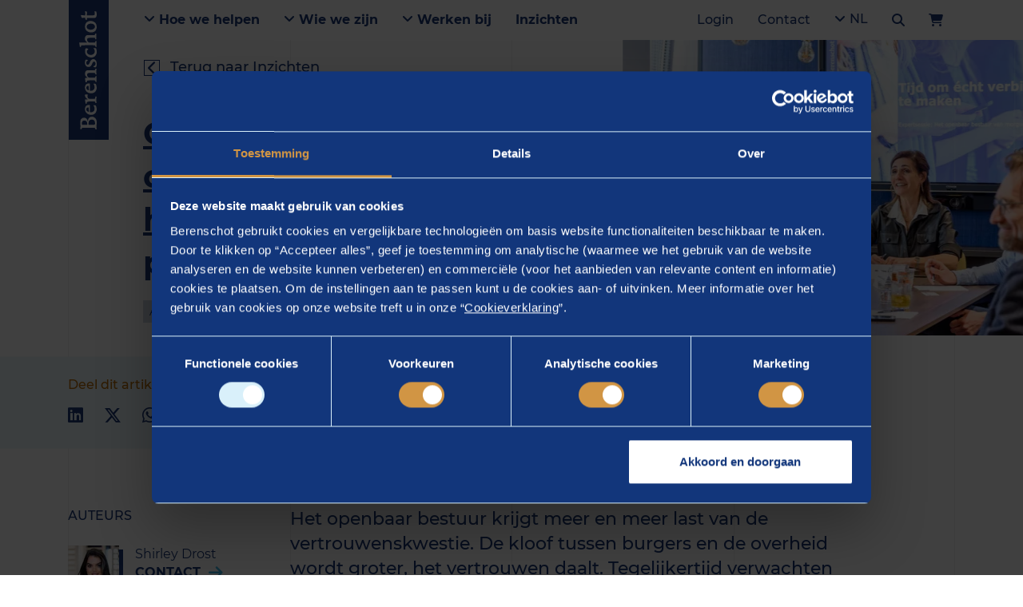

--- FILE ---
content_type: text/html; charset=utf-8
request_url: https://www.berenschot.nl/artikelen/omarm-ongemak-wees-helder-bied-perspectief
body_size: 24850
content:

<!doctype html>
<html lang="nl">
<head>
    <meta charset="utf-8">
    <meta name="viewport" content="width=device-width, initial-scale=1, shrink-to-fit=no">
    <meta name="format-detection" content="telephone=no"/>

            <title>Omarm het ongemak, wees helder en bied perspectief | B...</title>
        <meta name="robots" content="index" />
        <meta name="description" content="De kloof tussen burgers en de overheid wordt groter, het vertrouwen daalt. Dergelijke dilemma’s zijn reden voor Berenschot om in 2023 verschillende e..." />
        <link rel="canonical" href="https://www.berenschot.nl/artikelen/omarm-ongemak-wees-helder-bied-perspectief" />
                        <link rel="alternate" hreflang="x-default" href="https://www.berenschot.nl/artikelen/omarm-ongemak-wees-helder-bied-perspectief">
                    <link rel="alternate" hreflang="nl-nl" href="https://www.berenschot.nl/artikelen/omarm-ongemak-wees-helder-bied-perspectief">
        <meta property="og:title" content="Omarm het ongemak, wees helder en bied perspectief | B...">
        <meta property="og:site_name" content="Berenschot">
        <meta property="og:url" content="https://www.berenschot.nl/artikelen/omarm-ongemak-wees-helder-bied-perspectief">
        <meta property="og:description" content="De kloof tussen burgers en de overheid wordt groter, het ve...">
        <meta property="og:type" content="website">
        <meta property="og:image" content="https://www.berenschot.nl/media/elfbchm2/_dsc9625.jpg">
        <meta name="twitter:card" content="summary" />
        <meta name="twitter:site" content="@Berenschot_nl" />
        <meta name="twitter:title" content="Omarm het ongemak, wees helder en bied perspectie..." />
        <meta name="twitter:description" content="De kloof tussen burgers en de overheid wordt groter, het vertrouwen daalt. Dergelijke dilemma&#x2019;s zijn reden voor Berensc..." />
        <meta name="twitter:image" content="https://www.berenschot.nl/media/elfbchm2/_dsc9625.jpg" />

<link rel="dns-prefetch" href="https://connect.facebook.net">
<link rel="dns-prefetch" href="https://code.jquery.com">
<link rel="dns-prefetch" href="https://google.com">
<link rel="dns-prefetch" href="https://www.google-analytics.com">
<link rel="dns-prefetch" href="https://www.googletagmanager.com">
<link rel="dns-prefetch" href="https://gstatic.com">

<link rel="preload" as="font" type="font/woff2" crossorigin href="/assets/fonts/mendoza/MendozaRomanLT-Medium.woff2" />
<link rel="preload" as="font" type="font/woff2" crossorigin href="/assets/fonts/mendoza/MendozaRomanStd-Book.woff2" />

<link rel="preload" as="font" type="font/woff2" crossorigin href="/assets/fonts/montserrat/Montserrat-Bold.woff2" />
<link rel="preload" as="font" type="font/woff2" crossorigin href="/assets/fonts/montserrat/Montserrat-Medium.woff2" />
<link rel="preload" as="font" type="font/woff2" crossorigin href="/assets/fonts/montserrat/Montserrat-Regular.woff2" />
<link rel="preload" as="font" type="font/woff2" crossorigin href="/assets/fonts/montserrat/Montserrat-SemiBold.woff2" />

<link rel="preload" as="font" type="font/woff2" crossorigin href="/assets/vendors/fontawesome/webfonts/fa-brands-400.woff2" />
<link rel="preload" as="font" type="font/woff2" crossorigin href="/assets/vendors/fontawesome/webfonts/fa-regular-400.woff2" />
<link rel="preload" as="font" type="font/woff2" crossorigin href="/assets/vendors/fontawesome/webfonts/fa-solid-900.woff2" />

<meta name="msapplication-TileColor" content="#1A3877">
<meta name="msapplication-TileImage" content="/assets/img/favicon/ms-icon-144x144.png">
<meta name="theme-color" content="#1A3877">

<link rel="apple-touch-icon" sizes="57x57" href="/assets/img/favicon/apple-icon-57x57.png">
<link rel="apple-touch-icon" sizes="60x60" href="/assets/img/favicon/apple-icon-60x60.png">
<link rel="apple-touch-icon" sizes="72x72" href="/assets/img/favicon/apple-icon-72x72.png">
<link rel="apple-touch-icon" sizes="76x76" href="/assets/img/favicon/apple-icon-76x76.png">
<link rel="apple-touch-icon" sizes="114x114" href="/assets/img/favicon/apple-icon-114x114.png">
<link rel="apple-touch-icon" sizes="120x120" href="/assets/img/favicon/apple-icon-120x120.png">
<link rel="apple-touch-icon" sizes="144x144" href="/assets/img/favicon/apple-icon-144x144.png">
<link rel="apple-touch-icon" sizes="152x152" href="/assets/img/favicon/apple-icon-152x152.png">
<link rel="apple-touch-icon" sizes="180x180" href="/assets/img/favicon/apple-icon-180x180.png">
<link rel="icon" type="image/png" sizes="96x96" href="/assets/img/favicon/favicon-96x96.png">
<link rel="icon" type="image/png" sizes="32x32" href="/assets/img/favicon/favicon-32x32.png">
<link rel="icon" type="image/png" sizes="16x16" href="/assets/img/favicon/favicon-16x16.png">

    <script nonce="cWavZ24kKoZZ1NHD5SRbgw==">
        dataLayer = [];
    </script>
<!-- Google Tag Manager -->
<script nonce="cWavZ24kKoZZ1NHD5SRbgw==">(function(w,d,s,l,i){w[l]=w[l]||[];w[l].push({'gtm.start':
new Date().getTime(),event:'gtm.js'});var f=d.getElementsByTagName(s)[0],
j=d.createElement(s),dl=l!='dataLayer'?'&l='+l:'';j.async=true;j.src=
'https://www.googletagmanager.com/gtm.js?id='+i+dl;f.parentNode.insertBefore(j,f);
})(window,document,'script','dataLayer','GTM-T5PKLV8');</script>
<!-- End Google Tag Manager -->


    <link rel="stylesheet" href="/sb/GeneralStyling.css.vce4e203db324e9dc4c6f173e17fbaa8831adb2f2" nonce="cWavZ24kKoZZ1NHD5SRbgw==" />
    <link rel="stylesheet" href="/sb/CustomStyling.css.vce4e203db324e9dc4c6f173e17fbaa8831adb2f2" nonce="cWavZ24kKoZZ1NHD5SRbgw==" />
    

</head>

<body ng-app="Berenschot.Corporate">
    <h1 class="d-none">
        Omarm het ongemak, wees helder en bied perspectief | Berenschot
    </h1>

<!-- Google Tag Manager (noscript) -->
<noscript><iframe src="https://www.googletagmanager.com/ns.html?id=GTM-T5PKLV8"
height="0" width="0" style="display:none;visibility:hidden"></iframe></noscript>
<!-- End Google Tag Manager (noscript) -->


<section class="grid-overlay">
    <div class="container h-100">
        <div class="row no-gutters h-100">
            <div class="col-6 col-md-3"></div>
            <div class="d-none d-md-block col-md-3"></div>
            <div class="d-none d-md-block col-md-3"></div>
            <div class="col-6 col-md-3"></div>
        </div>
    </div>
</section>

<section class="site-navigation" ng-controller="Navigation.Controller">
    
<div class="desktop-navigation w-100 js-desktop-navbar" ng-class="{'search-open': state.searchBarIsVisible}">
    <div class="container d-flex align-items-center h-100">
        <!-- Logo -->
        <a href="https://www.berenschot.nl/" class="desktop-navigation__brand">
            <svg class="icon icon--scrolled" xmlns="http://www.w3.org/2000/svg" viewBox="0 0 20.8 26.8">
                <path d="M7.6 18.6v3.1c0 1.9.1 2.4 2.3 2.4 1.3 0 2.6-.1 3.8-.8 1.4-.9 2.4-2.4 2.4-4.6 0-2.8-1.8-4.2-2.8-4.7-.9-.4-1.7-.5-4.6-.5-1.1 0-1.1.2-1.1.7v4.4zm0-7.9c0 .6 0 .6 1.1.6.6 0 2.1-.1 2.7-.3 1.7-.5 3.1-2.2 3.1-4.3 0-1.1-.4-4.1-4.2-4.1-2.3 0-2.4 0-2.6.2-.1.2-.1 2.7-.1 3.2v4.7zM2.7 3.2c-.1-.5-.6-.8-1.5-.9-.8-.2-1-.3-1-.9V.6C.2.1.3 0 .7 0s1.1 0 1.9.1c.8 0 1.7.1 2.4.1.9 0 2.2-.1 3.4-.1C9.7.1 11 0 12.1 0c1.5 0 3.8 0 5.5 1.9 1.1 1.1 1.6 2.5 1.6 4.2 0 4.5-3.9 5.4-4.9 5.7-.9.2-1 .2-1 .4s.1.2 1 .3c2.3.2 3.9 1 4.9 2.2 1.4 1.6 1.6 3.3 1.6 4.4 0 3.7-3.2 7.7-8.5 7.7-1.4 0-2.5-.1-3.6-.1-1.1-.1-2.2-.2-3.8-.2-.6 0-1.5 0-2.4.1-.9 0-1.7.1-2 .1-.4 0-.5-.2-.5-.6v-.8c0-.6.2-.7 1-.9 1.4-.3 1.5-.6 1.6-1.5.1-1.6.1-4.4.1-6.5V3.2z" />
            </svg>
            <svg class="icon icon--full" xmlns="http://www.w3.org/2000/svg" viewBox="0 0 194.2 28.8"><path d="M7.6 20.5v3.1c0 1.9.1 2.4 2.3 2.4 1.3 0 2.6-.1 3.8-.8 1.4-.9 2.4-2.4 2.4-4.6 0-2.8-1.8-4.2-2.8-4.7-.9-.4-1.7-.5-4.6-.5-1.1 0-1.1.2-1.1.7v4.4zm0-7.9c0 .6 0 .6 1.1.6.6 0 2.1-.1 2.7-.3 1.7-.5 3.1-2.2 3.1-4.3 0-1.1-.4-4.1-4.2-4.1-2.3 0-2.4 0-2.6.2-.1.2-.1 2.7-.1 3.2v4.7zM2.7 5.1c-.1-.5-.6-.8-1.5-.9-.8-.2-1-.3-1-.9v-.8c0-.5.1-.6.5-.6s1.1 0 1.9.1c.8 0 1.7.1 2.4.1.9 0 2.2-.1 3.4-.1 1.3 0 2.6-.1 3.7-.1 1.5 0 3.8 0 5.5 1.9 1.1 1.1 1.6 2.5 1.6 4.2 0 4.5-3.9 5.4-4.9 5.7-.9.2-1 .2-1 .4s.1.2 1 .3c2.3.2 3.9 1 4.9 2.2 1.4 1.6 1.6 3.3 1.6 4.4 0 3.7-3.2 7.7-8.5 7.7-1.4 0-2.5-.1-3.6-.1-1.1-.1-2.2-.2-3.8-.2-.6 0-1.5 0-2.4.1-.9 0-1.7.1-2 .1-.4 0-.5-.2-.5-.6v-.8c0-.6.2-.7 1-.9 1.4-.3 1.5-.6 1.6-1.5.1-1.6.1-4.4.1-6.5V5.1zm26.2 10.4c0 .2.1.4.6.4.4 0 2.4-.2 4.4-.3 1.9-.1 2.1-.2 2.1-.9 0-.2-.1-3-2.8-3-3.6 0-4.3 3.4-4.3 3.8m.7 2.2c-1.3 0-1.6 0-1.6 1.4 0 3.6 2.3 6.2 5.7 6.2 1.3 0 3.2-.4 4.6-1.2.2-.1 1.3-.8 1.4-.8.1 0 .1.2.1.3s-.2 3.1-.5 3.5c-.2.2-2.8 1.6-6.2 1.6-6 0-9.3-4.2-9.3-9.1 0-4.7 3.1-10.1 9.5-10.1 3.8 0 6.9 1.8 6.9 6.8 0 1.4-.9 1.4-1.9 1.4h-8.7M42 11.2c0-.6.1-.7.7-.8 1.8-.2 5.6-.9 6-.9.5 0 .5.5.5.7V12c0 1.2 0 1.6.3 1.6.2 0 .5-.4 2.2-2.2.9-1 1.7-1.9 4.4-1.9 1.1 0 1.4.3 1.3.9l-.1 2.6c0 .3 0 1-.5 1-.2 0-1.1-.3-2.5-.3-2.2 0-3.2.9-3.6 1.6-.6 1.1-.6 2-.6 4.7v1.7c0 2.5.1 2.8.1 3.3.1.9.4.9 2.4 1.4 1.2.3 1.4.3 1.4.8v.5c0 .2 0 .6-.5.6-.8 0-1.5-.1-5.7-.1-2.6 0-3.5.1-4.2.1-.4 0-.4-.3-.4-.5v-.6c0-.5.1-.6 1.2-.9s1.4-.5 1.4-1.3c.1-1.3.1-4.2.1-5.1v-1.2c0-1.5-.1-5.5-1.5-6.1-.4-.2-.6-.2-1.6-.3-.5 0-.6-.2-.6-.5v-.6m22.1 4.3c0 .2.1.4.6.4.4 0 2.4-.2 4.4-.3 1.9-.1 2.2-.2 2.2-.9 0-.2-.1-3-2.8-3-3.7 0-4.4 3.4-4.4 3.8m.7 2.2c-1.3 0-1.6 0-1.6 1.4 0 3.6 2.3 6.2 5.7 6.2 1.3 0 3.2-.4 4.6-1.2.2-.1 1.3-.8 1.4-.8s.1.2.1.3-.2 3.1-.5 3.5c-.2.2-2.8 1.6-6.2 1.6-6 0-9.3-4.2-9.3-9.1 0-4.7 3.1-10.1 9.5-10.1 3.8 0 6.9 1.8 6.9 6.8 0 1.4-.9 1.4-1.9 1.4H65M77.4 11c0-.6.1-.7.6-.7 2-.2 5.3-.7 6.1-.7.3 0 .4.6.4 1 .1.7.1 2.2.1 2.2 0 .1.1.5.3.5.2 0 .2-.1.8-.7 1.9-1.9 2.6-3.1 5.7-3.1 2.6 0 5.2 1.1 5.6 3.5.1.9.1 1.2.1 5.6v1.2c0 5.9 0 5.9.7 6.2.3.1 1.5.5 1.6.6.3.1.3.3.3.6v.6c0 .3-.1.5-.4.5-.7 0-1.3-.1-4.3-.1-3.4 0-3.8.1-4.5.1-.4 0-.4-.3-.4-.5v-.6c0-.5.1-.6 1.2-.9s1.4-.5 1.4-1.3c.1-1.1.1-3.9.1-5.1v-1.2c0-3.3 0-5.7-3.2-5.7-2 0-3.2 1-3.8 1.8-.9 1.1-.9 2.5-.9 4.2v1c0 5.9 0 5.9.7 6.2.3.1 1.5.5 1.6.6.3.1.3.3.3.6v.6c0 .3-.1.5-.4.5-.8 0-1.7-.1-4.4-.1-3.2 0-3.8.1-4.4.1-.4 0-.4-.3-.4-.5v-.6c0-.5.1-.6 1.2-.9 1-.3 1.4-.5 1.4-1.3.1-1 .1-3.7.1-5.1v-1.3c0-1.2-.2-5-.6-5.7-.2-.4-.7-.6-1.6-.6-1 0-1.1-.2-1.1-.5v-1m37 2.4c0 .6-.2.7-.5.7h-.6c-.4 0-.4-.1-.8-1-.6-1.5-2.9-1.5-3.2-1.5-3.1 0-3.1 2.3-3.1 2.4 0 1.7 1.7 2.5 5.4 4.1 2.1.9 3.9 2.7 3.9 5 0 2.6-2.1 5.7-7.9 5.7-2.3 0-4.1-.6-4.9-1-.6-.3-.7-.5-.6-1.1l.3-2.5c0-.2 0-.6.6-.6h.6c.4 0 .4.1.7 1 .4 1.4 2.3 2.2 3.8 2.2 1.8 0 3.3-1 3.3-2.5 0-1.4-1.2-2-2.7-2.7-3.8-1.7-6.1-2.9-6.1-6.3 0-1.7.8-4 3.4-5.1 1.5-.7 3.4-.7 4.1-.7 1.8 0 3.5.5 4.1.8.4.2.5.4.5.9l-.3 2.2m18.3 1.1c-.1.2-.2.3-.5.3h-.7c-.5 0-.6-.3-.9-1.1-.1-.4-1-1.1-2.7-1.1-3.4 0-5.4 3.1-5.4 6.4 0 3.7 2.4 6.5 5.8 6.5 2.2 0 3.8-1 4.5-1.4.2-.1.7-.5.9-.5s.2.2.2.4-.4 3.3-.6 3.5c-.3.5-3.4 1.3-5.7 1.3-4.4 0-9.4-2.9-9.4-9 0-3.7 2.5-10.2 10.1-10.2 2.5 0 4.2.6 4.5.8.7.3.6 1 .6 1.2l-.7 2.9m17.8 2.9c0-1.7 0-4.5-3.2-4.5-1.3 0-2.4.6-3.3 1.5-1.3 1.4-1.3 2.6-1.3 4.2v1.3c0 .9 0 5.3.2 5.8.2.3.3.4 1.9.9.5.2.5.3.5.7v.6c0 .3-.1.5-.5.5-.5 0-1.3-.1-4.3-.1-3.3 0-4 .1-4.4.1s-.4-.3-.4-.5v-.6c0-.5.1-.6 1.2-.9 1-.3 1.3-.5 1.4-1.3.1-.8.1-3.2.1-5.1v-8.1c0-1.1 0-7.4-.2-8.1-.2-.6-.6-.6-1.9-.8-.6-.1-.7-.4-.7-.6v-.9c0-.4.3-.5.6-.5l5.7-.9c.4-.1.5-.1.5-.1.4 0 .5.4.5.7 0 .8-.1 4.2-.1 4.9 0 3.8-.1 6.1-.1 6.6s0 .9.1.9c0 0 .9-.8 1.3-1.2 1.7-1.7 2.5-2.5 5-2.5.7 0 2.9 0 4.4 1.3s1.5 2.1 1.5 6.9v2.1c0 5.9.1 5.9.8 6.2.2.1 1.5.5 1.6.6.3.1.3.3.3.6v.6c0 .3-.1.5-.5.5s-1.4-.1-4.5-.1c-3 0-3.7.1-4.3.1-.4 0-.4-.3-.4-.5v-.6c0-.5.1-.6 1.2-.9 1-.3 1.4-.5 1.4-1.3.1-.8.1-3.2.1-5.1v-2.4m13.2 1.5c0 3.8 2 7 5.2 7 2.8 0 4.8-3 4.8-6.4 0-2.6-1.2-7.2-5.1-7.2-3.2 0-4.9 3.2-4.9 6.6m12.6-6.1c1.2 1.7 1.8 3.8 1.8 5.9 0 3.9-2.2 10-9.9 10-6.6 0-9-4.7-9-9.2 0-5.2 3.4-10 9.3-10 3.9.1 6.4 1.3 7.8 3.3m6.8 2.1c0-2.1 0-2.2-.9-2.2-.3 0-1.4.1-1.6.1h-.6c-.2 0-.3-.1-.3-.3 0-.1.1-.3.1-.4l.4-1.2c.3-.8.3-.9.8-.9.2 0 1.1.1 1.3.1.9 0 1-.4 1-.9 0-.2-.2-3.3-.2-4 0-.9.3-1.1 1-1.4l2.4-.8c.7-.2.7-.3.9-.3.3 0 .4.5.4.6s-.3 2.4-.3 2.8c-.1.8-.2 2.3-.2 3 0 .8.5.8 1.3.8h3.1c.3 0 1.2 0 1.7-.1h.4c.3 0 .3.2.3.3 0 .3-.2.9-.5 1.9-.2.6-.4.7-1.1.7-.5 0-3.3-.2-3.9-.2-.7 0-1.1 0-1.2.3-.1.3-.1.9-.1 1.3v5.8c0 4.2 0 5.7 2.8 5.7.6 0 1.3 0 2.7-.4.2 0 .8-.2.9-.2.1 0 .3 0 .3.3 0 0-.2 2.2-.4 2.5-.2.2-2.3.9-4.7.9-5.1 0-5.9-1.9-5.9-4.5l.1-4.2v-5.1" /></svg>
        </a>

        <div class="desktop-navigation__nav d-flex justify-content-between align-items-center flex-grow-1">
            <div class="primary-nav d-flex">
                    <a class="py-3 px-4 desktop-navigation__item desktop-navigation__item--bold js-open-submenu"
                       title=""
                       href="https://www.berenschot.nl/"
                       >
                            <i class="fas fa-angle-down"></i>
                        Hoe we helpen
                    </a>
                        <div class="desktop-navigation__submenu js-scroll-el py-5" style="display: none;">
                            <div class="container">
                                <div class="position-relative">
                                    <button class="js-close-submenu desktop-navigation__close btn position-absolute py-3x px-4 xmt-n4">
                                        Sluiten
                                        <span class="pl-3">
                                            <i class="fas fa-times"></i>
                                        </span>
                                    </button>
                                </div>
                            </div>

                            <div class="container">
                                <div class="row">
                                        <div class="col">
                                            <a class="submenu__item submenu__item--main d-block py-4" title="Ga naar Thema&#x27;s"
                                               href="https://www.berenschot.nl/thema-s/"
                                               >
                                                Thema&#x27;s
                                            </a>

                                                <ul class="list-unstyled">
                                                        <li>
                                                            <a class="submenu__item d-block py-2"
                                                               title="Ga naar Duurzaamheid"
                                                               href="https://www.berenschot.nl/thema-s/duurzaamheid/"
                                                               >
                                                                Duurzaamheid
                                                            </a>
                                                        </li>
                                                        <li>
                                                            <a class="submenu__item d-block py-2"
                                                               title="Ga naar Energietransitie"
                                                               href="https://www.berenschot.nl/thema-s/energietransitie/"
                                                               >
                                                                Energietransitie
                                                            </a>
                                                        </li>
                                                        <li>
                                                            <a class="submenu__item d-block py-2"
                                                               title="Ga naar Toekomst van werk en organisaties"
                                                               href="https://www.berenschot.nl/thema-s/toekomst-van-werk-en-organisaties/"
                                                               >
                                                                Toekomst van werk en organisaties
                                                            </a>
                                                        </li>
                                                        <li>
                                                            <a class="submenu__item d-block py-2"
                                                               title="Ga naar Transformatie van openbaar bestuur"
                                                               href="https://www.berenschot.nl/thema-s/transformatie-van-het-openbaar-bestuur/"
                                                               >
                                                                Transformatie van openbaar bestuur
                                                            </a>
                                                        </li>
                                                        <li>
                                                            <a class="submenu__item d-block py-2"
                                                               title="Ga naar Transformatie van zorg"
                                                               href="https://www.berenschot.nl/thema-s/transformatie-van-zorg/"
                                                               >
                                                                Transformatie van zorg
                                                            </a>
                                                        </li>
                                                        <li>
                                                            <a class="submenu__item d-block py-2"
                                                               title="Ga naar Digitalisering"
                                                               href="https://www.berenschot.nl/thema-s/digitalisering/"
                                                               >
                                                                Digitalisering
                                                            </a>
                                                        </li>
                                                        <li>
                                                            <a class="submenu__item d-block py-2"
                                                               title="Ga naar Weerbare samenleving"
                                                               href="https://www.berenschot.nl/thema-s/weerbare-samenleving/"
                                                               >
                                                                Weerbare samenleving
                                                            </a>
                                                        </li>
                                                </ul>
                                        </div>
                                        <div class="col">
                                            <a class="submenu__item submenu__item--main d-block py-4" title="Ga naar Werkvelden"
                                               href="https://www.berenschot.nl/werkvelden/"
                                               >
                                                Werkvelden
                                            </a>

                                                <ul class="list-unstyled">
                                                        <li>
                                                            <a class="submenu__item d-block py-2"
                                                               title="Ga naar Energie"
                                                               href="https://www.berenschot.nl/energie"
                                                               >
                                                                Energie
                                                            </a>
                                                        </li>
                                                        <li>
                                                            <a class="submenu__item d-block py-2"
                                                               title="Ga naar Europese Unie"
                                                               href="https://www.berenschot.nl/europese-unie"
                                                               >
                                                                Europese Unie
                                                            </a>
                                                        </li>
                                                        <li>
                                                            <a class="submenu__item d-block py-2"
                                                               title="Ga naar Fysieke leefomgeving"
                                                               href="https://www.berenschot.nl/fysieke-leefomgeving"
                                                               >
                                                                Fysieke leefomgeving
                                                            </a>
                                                        </li>
                                                        <li>
                                                            <a class="submenu__item d-block py-2"
                                                               title="Ga naar Industrie"
                                                               href="https://www.berenschot.nl/industrie"
                                                               >
                                                                Industrie
                                                            </a>
                                                        </li>
                                                        <li>
                                                            <a class="submenu__item d-block py-2"
                                                               title="Ga naar Kunst en cultuur"
                                                               href="https://www.berenschot.nl/kunst-en-cultuur"
                                                               >
                                                                Kunst en cultuur
                                                            </a>
                                                        </li>
                                                        <li>
                                                            <a class="submenu__item d-block py-2"
                                                               title="Ga naar Mobiliteit"
                                                               href="https://www.berenschot.nl/duurzame-mobiliteit"
                                                               >
                                                                Mobiliteit
                                                            </a>
                                                        </li>
                                                        <li>
                                                            <a class="submenu__item d-block py-2"
                                                               title="Ga naar Onderwijs"
                                                               href="https://www.berenschot.nl/onderwijs"
                                                               >
                                                                Onderwijs
                                                            </a>
                                                        </li>
                                                        <li>
                                                            <a class="submenu__item d-block py-2"
                                                               title="Ga naar Openbaar bestuur"
                                                               href="https://www.berenschot.nl/openbaar-bestuur"
                                                               >
                                                                Openbaar bestuur
                                                            </a>
                                                        </li>
                                                        <li>
                                                            <a class="submenu__item d-block py-2"
                                                               title="Ga naar Sociaal domein"
                                                               href="https://www.berenschot.nl/sociaal-domein"
                                                               >
                                                                Sociaal domein
                                                            </a>
                                                        </li>
                                                        <li>
                                                            <a class="submenu__item d-block py-2"
                                                               title="Ga naar Veiligheid en crisismanagement"
                                                               href="https://www.berenschot.nl/veiligheid-en-crisismanagement"
                                                               >
                                                                Veiligheid en crisismanagement
                                                            </a>
                                                        </li>
                                                        <li>
                                                            <a class="submenu__item d-block py-2"
                                                               title="Ga naar Zorg"
                                                               href="https://www.berenschot.nl/zorg"
                                                               >
                                                                Zorg
                                                            </a>
                                                        </li>
                                                </ul>
                                        </div>
                                        <div class="col">
                                            <a class="submenu__item submenu__item--main d-block py-4" title="Ga naar Diensten"
                                               href="https://www.berenschot.nl/diensten/"
                                               >
                                                Diensten
                                            </a>

                                                <ul class="list-unstyled">
                                                        <li>
                                                            <a class="submenu__item d-block py-2"
                                                               title="Ga naar Benchmarken"
                                                               href="https://www.berenschot.nl/benchmarken"
                                                               >
                                                                Benchmarken
                                                            </a>
                                                        </li>
                                                        <li>
                                                            <a class="submenu__item d-block py-2"
                                                               title="Ga naar Digitalisering en technologie"
                                                               href="https://www.berenschot.nl/digitalisering-en-technologie"
                                                               >
                                                                Digitalisering en technologie
                                                            </a>
                                                        </li>
                                                        <li>
                                                            <a class="submenu__item d-block py-2"
                                                               title="Ga naar Human capital"
                                                               href="https://www.berenschot.nl/human-capital"
                                                               >
                                                                Human capital
                                                            </a>
                                                        </li>
                                                        <li>
                                                            <a class="submenu__item d-block py-2"
                                                               title="Ga naar Opleidingen en trainingen"
                                                               href="https://www.berenschot.nl/opleidingen-en-trainingen"
                                                               >
                                                                Opleidingen en trainingen
                                                            </a>
                                                        </li>
                                                        <li>
                                                            <a class="submenu__item d-block py-2"
                                                               title="Ga naar Organiseren en inrichten"
                                                               href="https://www.berenschot.nl/organiseren-en-inrichten"
                                                               >
                                                                Organiseren en inrichten
                                                            </a>
                                                        </li>
                                                        <li>
                                                            <a class="submenu__item d-block py-2"
                                                               title="Ga naar Strategie, beleid en onderzoek"
                                                               href="https://www.berenschot.nl/strategie-beleid-en-onderzoek"
                                                               >
                                                                Strategie, beleid en onderzoek
                                                            </a>
                                                        </li>
                                                        <li>
                                                            <a class="submenu__item d-block py-2"
                                                               title="Ga naar Realiseren en implementeren"
                                                               href="https://www.berenschot.nl/realiseren-en-implementeren"
                                                               >
                                                                Realiseren en implementeren
                                                            </a>
                                                        </li>
                                                </ul>
                                        </div>
                                </div>
                            </div>
                        </div>
                    <a class="py-3 px-4 desktop-navigation__item desktop-navigation__item--bold js-open-submenu"
                       title=""
                       href=""
                       rel="nofollow noopener noreferrer" target="_blank">
                            <i class="fas fa-angle-down"></i>
                        Wie we zijn
                    </a>
                        <div class="desktop-navigation__submenu js-scroll-el py-5" style="display: none;">
                            <div class="container">
                                <div class="position-relative">
                                    <button class="js-close-submenu desktop-navigation__close btn position-absolute py-3x px-4 xmt-n4">
                                        Sluiten
                                        <span class="pl-3">
                                            <i class="fas fa-times"></i>
                                        </span>
                                    </button>
                                </div>
                            </div>

                            <div class="container">
                                <div class="row">
                                        <div class="col">
                                            <a class="submenu__item submenu__item--main d-block py-4" title="Ga naar Over Berenschot"
                                               href="https://www.berenschot.nl/over-ons"
                                               >
                                                Over Berenschot
                                            </a>

                                                <ul class="list-unstyled">
                                                        <li>
                                                            <a class="submenu__item d-block py-2"
                                                               title="Ga naar Berenschot en de maatschappij"
                                                               href="https://www.berenschot.nl/berenschot-en-de-maatschappij"
                                                               >
                                                                Berenschot en de maatschappij
                                                            </a>
                                                        </li>
                                                        <li>
                                                            <a class="submenu__item d-block py-2"
                                                               title="Ga naar Over ons"
                                                               href="https://www.berenschot.nl/over-ons"
                                                               >
                                                                Over ons
                                                            </a>
                                                        </li>
                                                        <li>
                                                            <a class="submenu__item d-block py-2"
                                                               title="Ga naar Onze historie"
                                                               href="https://www.berenschot.nl/over-ons/historie"
                                                               >
                                                                Onze historie
                                                            </a>
                                                        </li>
                                                        <li>
                                                            <a class="submenu__item d-block py-2"
                                                               title="Ga naar Onze organisatie"
                                                               href="https://www.berenschot.nl/over-ons/onze-organisatie"
                                                               >
                                                                Onze organisatie
                                                            </a>
                                                        </li>
                                                </ul>
                                        </div>
                                        <div class="col">
                                            <a class="submenu__item submenu__item--main d-block py-4" title="Ga naar Onze adviseurs"
                                               href="https://www.berenschot.nl/onze-adviseurs/"
                                               >
                                                Onze adviseurs
                                            </a>

                                                <ul class="list-unstyled">
                                                        <li>
                                                            <a class="submenu__item d-block py-2"
                                                               title="Ga naar Zoek een adviseur"
                                                               href="https://www.berenschot.nl/onze-adviseurs/"
                                                               >
                                                                Zoek een adviseur
                                                            </a>
                                                        </li>
                                                </ul>
                                        </div>
                                </div>
                            </div>
                        </div>
                    <a class="py-3 px-4 desktop-navigation__item desktop-navigation__item--bold js-open-submenu"
                       title=""
                       href=""
                       rel="nofollow noopener noreferrer" target="_blank">
                            <i class="fas fa-angle-down"></i>
                        Werken bij
                    </a>
                        <div class="desktop-navigation__submenu js-scroll-el py-5" style="display: none;">
                            <div class="container">
                                <div class="position-relative">
                                    <button class="js-close-submenu desktop-navigation__close btn position-absolute py-3x px-4 xmt-n4">
                                        Sluiten
                                        <span class="pl-3">
                                            <i class="fas fa-times"></i>
                                        </span>
                                    </button>
                                </div>
                            </div>

                            <div class="container">
                                <div class="row">
                                        <div class="col">
                                            <a class="submenu__item submenu__item--main d-block py-4" title="Ga naar Werken bij Berenschot"
                                               href="https://www.berenschot.nl/werken-bij-berenschot"
                                               >
                                                Werken bij Berenschot
                                            </a>

                                                <ul class="list-unstyled">
                                                        <li>
                                                            <a class="submenu__item d-block py-2"
                                                               title="Ga naar Waarom jouw vooruitgang begint bij Berenschot"
                                                               href="https://www.berenschot.nl/werken-bij-berenschot/waarom-jouw-vooruitgang-begint-bij-berenschot"
                                                               >
                                                                Waarom jouw vooruitgang begint bij Berenschot
                                                            </a>
                                                        </li>
                                                        <li>
                                                            <a class="submenu__item d-block py-2"
                                                               title="Ga naar Berenschot-traineeships"
                                                               href="https://www.berenschot.nl/werken-bij-berenschot/traineeships"
                                                               >
                                                                Berenschot-traineeships
                                                            </a>
                                                        </li>
                                                        <li>
                                                            <a class="submenu__item d-block py-2"
                                                               title="Ga naar Berenschot-stages"
                                                               href="https://www.berenschot.nl/werken-bij-berenschot/stages"
                                                               >
                                                                Berenschot-stages
                                                            </a>
                                                        </li>
                                                        <li>
                                                            <a class="submenu__item d-block py-2"
                                                               title="Ga naar Ga vooruit in jouw carri&#xE8;re "
                                                               href="https://www.berenschot.nl/werken-bij-berenschot/ga-vooruit-in-jouw-carriere"
                                                               >
                                                                Ga vooruit in jouw carri&#xE8;re 
                                                            </a>
                                                        </li>
                                                        <li>
                                                            <a class="submenu__item d-block py-2"
                                                               title="Ga naar De voordelen van werken bij Berenschot"
                                                               href="https://www.berenschot.nl/werken-bij-berenschot/de-voordelen-van-werken-bij-berenschot"
                                                               >
                                                                De voordelen van werken bij Berenschot
                                                            </a>
                                                        </li>
                                                        <li>
                                                            <a class="submenu__item d-block py-2"
                                                               title="Ga naar Ervaringen van collega&#x27;s"
                                                               href="https://www.berenschot.nl/werken-bij-berenschot/ervaringen"
                                                               >
                                                                Ervaringen van collega&#x27;s
                                                            </a>
                                                        </li>
                                                        <li>
                                                            <a class="submenu__item d-block py-2"
                                                               title="Ga naar Vooruitgang begint bij divers denken"
                                                               href="https://www.berenschot.nl/werken-bij-berenschot/vooruitgang-begint-bij-divers-denken"
                                                               >
                                                                Vooruitgang begint bij divers denken
                                                            </a>
                                                        </li>
                                                </ul>
                                        </div>
                                        <div class="col">
                                            <a class="submenu__item submenu__item--main d-block py-4" title="Ga naar Vacatures"
                                               href="https://www.berenschot.nl/vacatures"
                                               >
                                                Vacatures
                                            </a>

                                                <ul class="list-unstyled">
                                                        <li>
                                                            <a class="submenu__item d-block py-2"
                                                               title="Ga naar Junior"
                                                               href="https://www.berenschot.nl/vacatures?query=roletype:junior;"
                                                               >
                                                                Junior
                                                            </a>
                                                        </li>
                                                        <li>
                                                            <a class="submenu__item d-block py-2"
                                                               title="Ga naar Medior "
                                                               href="https://www.berenschot.nl/vacatures?query=roletype:medior;"
                                                               >
                                                                Medior 
                                                            </a>
                                                        </li>
                                                        <li>
                                                            <a class="submenu__item d-block py-2"
                                                               title="Ga naar Senior/management"
                                                               href="https://www.berenschot.nl/vacatures?query=roletype:seniormanagement;"
                                                               >
                                                                Senior/management
                                                            </a>
                                                        </li>
                                                        <li>
                                                            <a class="submenu__item d-block py-2"
                                                               title="Ga naar Stages"
                                                               href="https://www.berenschot.nl/vacatures?query=roletype:stage;"
                                                               >
                                                                Stages
                                                            </a>
                                                        </li>
                                                        <li>
                                                            <a class="submenu__item d-block py-2"
                                                               title="Ga naar Traineeships"
                                                               href="https://www.berenschot.nl/vacatures?query=roletype:traineeship;"
                                                               >
                                                                Traineeships
                                                            </a>
                                                        </li>
                                                </ul>
                                        </div>
                                </div>
                            </div>
                        </div>
                    <a class="py-3 px-4 desktop-navigation__item desktop-navigation__item--bold "
                       title="Ga naar Inzichten"
                       href="https://www.berenschot.nl/inzichten/"
                       >
                        Inzichten
                    </a>
            </div>

            <div class="secondary-nav d-flex">
                    <a href="https://mijn.berenschot.nl/login/" title="Login" target="_blank" class="desktop-navigation__item py-3 px-4">
                        Login
                    </a>

                <a href="https://www.berenschot.nl/contact" title="Contact" class="desktop-navigation__item py-3 px-4">
                    Contact
                </a>

        <div class="dropdown">
            <button class="btn desktop-navigation__item py-3 px-4" type="button" id="dropDownLanguageMenu" data-toggle="dropdown" aria-haspopup="true" aria-expanded="false">
                <i class="icon fas fa-angle-down"></i>
                NL
            </button>

            <div class="dropdown-menu dropdown-menu-right" aria-labelledby="dropDownLanguageMenu" style="">
                <div class="arrow"></div>
                    <a class="dropdown-item is-selected disabled"
                       href="https://www.berenschot.nl/artikelen/omarm-ongemak-wees-helder-bied-perspectief"
                       title="Ga naar Nederland | Nederlands">
                        <strong>NL</strong> <span>Nederland | Nederlands</span>
                    </a>
                    <a class="dropdown-item "
                       href="https://www.berenschot.com"
                       title="Ga naar Global | English">
                        <strong>EN</strong> <span>Global | English</span>
                    </a>
                    <a class="dropdown-item "
                       href="https://www.berenschot.be/nl"
                       title="Ga naar Belgi&#xEB; | Nederlands">
                        <strong>BE - NL</strong> <span>Belgi&#xEB; | Nederlands</span>
                    </a>
                    <a class="dropdown-item "
                       href="https://www.berenschot.be/fr"
                       title="Ga naar Belgique | Fran&#xE7;ais">
                        <strong>BE - FR</strong> <span>Belgique | Fran&#xE7;ais</span>
                    </a>
            </div>
        </div>

                <button type="button" class="btn desktop-navigation__item py-3 px-4" ng-click="toggleSearchBar()">
                    <i class="fas fa-search"></i>
                </button>

                    <a href="https://www.berenschot.nl/winkelwagen"
                       title="Winkelwagen"
                       class="btn icon-shoppdsssddsing-cart icon-shopping-cart py-3 px-4 desktop-navigation__item"
                       ng-controller="Navigation.ShoppingCart.Controller"
                       ng-init="initialize()"
                       ng-cloak>
                        <i class="fas fa-shopping-cart"></i>
                        <span ng-if="orderLineAmount > 0" class="badge">{{orderLineAmount}}</span>
                    </a>
            </div>
        </div>
    </div>
</div>


    
<section class="mobile-navbar d-lg-none js-mobilenav-bar" ng-class="{'search-open': state.searchBarIsVisible}">
    <a href="https://www.berenschot.nl/" class="mobile-navbar__brand">
        <svg class="icon icon--scrolled" xmlns="http://www.w3.org/2000/svg" viewBox="0 0 20.8 26.8">
            <path d="M7.6 18.6v3.1c0 1.9.1 2.4 2.3 2.4 1.3 0 2.6-.1 3.8-.8 1.4-.9 2.4-2.4 2.4-4.6 0-2.8-1.8-4.2-2.8-4.7-.9-.4-1.7-.5-4.6-.5-1.1 0-1.1.2-1.1.7v4.4zm0-7.9c0 .6 0 .6 1.1.6.6 0 2.1-.1 2.7-.3 1.7-.5 3.1-2.2 3.1-4.3 0-1.1-.4-4.1-4.2-4.1-2.3 0-2.4 0-2.6.2-.1.2-.1 2.7-.1 3.2v4.7zM2.7 3.2c-.1-.5-.6-.8-1.5-.9-.8-.2-1-.3-1-.9V.6C.2.1.3 0 .7 0s1.1 0 1.9.1c.8 0 1.7.1 2.4.1.9 0 2.2-.1 3.4-.1C9.7.1 11 0 12.1 0c1.5 0 3.8 0 5.5 1.9 1.1 1.1 1.6 2.5 1.6 4.2 0 4.5-3.9 5.4-4.9 5.7-.9.2-1 .2-1 .4s.1.2 1 .3c2.3.2 3.9 1 4.9 2.2 1.4 1.6 1.6 3.3 1.6 4.4 0 3.7-3.2 7.7-8.5 7.7-1.4 0-2.5-.1-3.6-.1-1.1-.1-2.2-.2-3.8-.2-.6 0-1.5 0-2.4.1-.9 0-1.7.1-2 .1-.4 0-.5-.2-.5-.6v-.8c0-.6.2-.7 1-.9 1.4-.3 1.5-.6 1.6-1.5.1-1.6.1-4.4.1-6.5V3.2z" />
        </svg>
        <svg class="icon icon--full" xmlns="http://www.w3.org/2000/svg" viewBox="0 0 194.2 28.8"><path d="M7.6 20.5v3.1c0 1.9.1 2.4 2.3 2.4 1.3 0 2.6-.1 3.8-.8 1.4-.9 2.4-2.4 2.4-4.6 0-2.8-1.8-4.2-2.8-4.7-.9-.4-1.7-.5-4.6-.5-1.1 0-1.1.2-1.1.7v4.4zm0-7.9c0 .6 0 .6 1.1.6.6 0 2.1-.1 2.7-.3 1.7-.5 3.1-2.2 3.1-4.3 0-1.1-.4-4.1-4.2-4.1-2.3 0-2.4 0-2.6.2-.1.2-.1 2.7-.1 3.2v4.7zM2.7 5.1c-.1-.5-.6-.8-1.5-.9-.8-.2-1-.3-1-.9v-.8c0-.5.1-.6.5-.6s1.1 0 1.9.1c.8 0 1.7.1 2.4.1.9 0 2.2-.1 3.4-.1 1.3 0 2.6-.1 3.7-.1 1.5 0 3.8 0 5.5 1.9 1.1 1.1 1.6 2.5 1.6 4.2 0 4.5-3.9 5.4-4.9 5.7-.9.2-1 .2-1 .4s.1.2 1 .3c2.3.2 3.9 1 4.9 2.2 1.4 1.6 1.6 3.3 1.6 4.4 0 3.7-3.2 7.7-8.5 7.7-1.4 0-2.5-.1-3.6-.1-1.1-.1-2.2-.2-3.8-.2-.6 0-1.5 0-2.4.1-.9 0-1.7.1-2 .1-.4 0-.5-.2-.5-.6v-.8c0-.6.2-.7 1-.9 1.4-.3 1.5-.6 1.6-1.5.1-1.6.1-4.4.1-6.5V5.1zm26.2 10.4c0 .2.1.4.6.4.4 0 2.4-.2 4.4-.3 1.9-.1 2.1-.2 2.1-.9 0-.2-.1-3-2.8-3-3.6 0-4.3 3.4-4.3 3.8m.7 2.2c-1.3 0-1.6 0-1.6 1.4 0 3.6 2.3 6.2 5.7 6.2 1.3 0 3.2-.4 4.6-1.2.2-.1 1.3-.8 1.4-.8.1 0 .1.2.1.3s-.2 3.1-.5 3.5c-.2.2-2.8 1.6-6.2 1.6-6 0-9.3-4.2-9.3-9.1 0-4.7 3.1-10.1 9.5-10.1 3.8 0 6.9 1.8 6.9 6.8 0 1.4-.9 1.4-1.9 1.4h-8.7M42 11.2c0-.6.1-.7.7-.8 1.8-.2 5.6-.9 6-.9.5 0 .5.5.5.7V12c0 1.2 0 1.6.3 1.6.2 0 .5-.4 2.2-2.2.9-1 1.7-1.9 4.4-1.9 1.1 0 1.4.3 1.3.9l-.1 2.6c0 .3 0 1-.5 1-.2 0-1.1-.3-2.5-.3-2.2 0-3.2.9-3.6 1.6-.6 1.1-.6 2-.6 4.7v1.7c0 2.5.1 2.8.1 3.3.1.9.4.9 2.4 1.4 1.2.3 1.4.3 1.4.8v.5c0 .2 0 .6-.5.6-.8 0-1.5-.1-5.7-.1-2.6 0-3.5.1-4.2.1-.4 0-.4-.3-.4-.5v-.6c0-.5.1-.6 1.2-.9s1.4-.5 1.4-1.3c.1-1.3.1-4.2.1-5.1v-1.2c0-1.5-.1-5.5-1.5-6.1-.4-.2-.6-.2-1.6-.3-.5 0-.6-.2-.6-.5v-.6m22.1 4.3c0 .2.1.4.6.4.4 0 2.4-.2 4.4-.3 1.9-.1 2.2-.2 2.2-.9 0-.2-.1-3-2.8-3-3.7 0-4.4 3.4-4.4 3.8m.7 2.2c-1.3 0-1.6 0-1.6 1.4 0 3.6 2.3 6.2 5.7 6.2 1.3 0 3.2-.4 4.6-1.2.2-.1 1.3-.8 1.4-.8s.1.2.1.3-.2 3.1-.5 3.5c-.2.2-2.8 1.6-6.2 1.6-6 0-9.3-4.2-9.3-9.1 0-4.7 3.1-10.1 9.5-10.1 3.8 0 6.9 1.8 6.9 6.8 0 1.4-.9 1.4-1.9 1.4H65M77.4 11c0-.6.1-.7.6-.7 2-.2 5.3-.7 6.1-.7.3 0 .4.6.4 1 .1.7.1 2.2.1 2.2 0 .1.1.5.3.5.2 0 .2-.1.8-.7 1.9-1.9 2.6-3.1 5.7-3.1 2.6 0 5.2 1.1 5.6 3.5.1.9.1 1.2.1 5.6v1.2c0 5.9 0 5.9.7 6.2.3.1 1.5.5 1.6.6.3.1.3.3.3.6v.6c0 .3-.1.5-.4.5-.7 0-1.3-.1-4.3-.1-3.4 0-3.8.1-4.5.1-.4 0-.4-.3-.4-.5v-.6c0-.5.1-.6 1.2-.9s1.4-.5 1.4-1.3c.1-1.1.1-3.9.1-5.1v-1.2c0-3.3 0-5.7-3.2-5.7-2 0-3.2 1-3.8 1.8-.9 1.1-.9 2.5-.9 4.2v1c0 5.9 0 5.9.7 6.2.3.1 1.5.5 1.6.6.3.1.3.3.3.6v.6c0 .3-.1.5-.4.5-.8 0-1.7-.1-4.4-.1-3.2 0-3.8.1-4.4.1-.4 0-.4-.3-.4-.5v-.6c0-.5.1-.6 1.2-.9 1-.3 1.4-.5 1.4-1.3.1-1 .1-3.7.1-5.1v-1.3c0-1.2-.2-5-.6-5.7-.2-.4-.7-.6-1.6-.6-1 0-1.1-.2-1.1-.5v-1m37 2.4c0 .6-.2.7-.5.7h-.6c-.4 0-.4-.1-.8-1-.6-1.5-2.9-1.5-3.2-1.5-3.1 0-3.1 2.3-3.1 2.4 0 1.7 1.7 2.5 5.4 4.1 2.1.9 3.9 2.7 3.9 5 0 2.6-2.1 5.7-7.9 5.7-2.3 0-4.1-.6-4.9-1-.6-.3-.7-.5-.6-1.1l.3-2.5c0-.2 0-.6.6-.6h.6c.4 0 .4.1.7 1 .4 1.4 2.3 2.2 3.8 2.2 1.8 0 3.3-1 3.3-2.5 0-1.4-1.2-2-2.7-2.7-3.8-1.7-6.1-2.9-6.1-6.3 0-1.7.8-4 3.4-5.1 1.5-.7 3.4-.7 4.1-.7 1.8 0 3.5.5 4.1.8.4.2.5.4.5.9l-.3 2.2m18.3 1.1c-.1.2-.2.3-.5.3h-.7c-.5 0-.6-.3-.9-1.1-.1-.4-1-1.1-2.7-1.1-3.4 0-5.4 3.1-5.4 6.4 0 3.7 2.4 6.5 5.8 6.5 2.2 0 3.8-1 4.5-1.4.2-.1.7-.5.9-.5s.2.2.2.4-.4 3.3-.6 3.5c-.3.5-3.4 1.3-5.7 1.3-4.4 0-9.4-2.9-9.4-9 0-3.7 2.5-10.2 10.1-10.2 2.5 0 4.2.6 4.5.8.7.3.6 1 .6 1.2l-.7 2.9m17.8 2.9c0-1.7 0-4.5-3.2-4.5-1.3 0-2.4.6-3.3 1.5-1.3 1.4-1.3 2.6-1.3 4.2v1.3c0 .9 0 5.3.2 5.8.2.3.3.4 1.9.9.5.2.5.3.5.7v.6c0 .3-.1.5-.5.5-.5 0-1.3-.1-4.3-.1-3.3 0-4 .1-4.4.1s-.4-.3-.4-.5v-.6c0-.5.1-.6 1.2-.9 1-.3 1.3-.5 1.4-1.3.1-.8.1-3.2.1-5.1v-8.1c0-1.1 0-7.4-.2-8.1-.2-.6-.6-.6-1.9-.8-.6-.1-.7-.4-.7-.6v-.9c0-.4.3-.5.6-.5l5.7-.9c.4-.1.5-.1.5-.1.4 0 .5.4.5.7 0 .8-.1 4.2-.1 4.9 0 3.8-.1 6.1-.1 6.6s0 .9.1.9c0 0 .9-.8 1.3-1.2 1.7-1.7 2.5-2.5 5-2.5.7 0 2.9 0 4.4 1.3s1.5 2.1 1.5 6.9v2.1c0 5.9.1 5.9.8 6.2.2.1 1.5.5 1.6.6.3.1.3.3.3.6v.6c0 .3-.1.5-.5.5s-1.4-.1-4.5-.1c-3 0-3.7.1-4.3.1-.4 0-.4-.3-.4-.5v-.6c0-.5.1-.6 1.2-.9 1-.3 1.4-.5 1.4-1.3.1-.8.1-3.2.1-5.1v-2.4m13.2 1.5c0 3.8 2 7 5.2 7 2.8 0 4.8-3 4.8-6.4 0-2.6-1.2-7.2-5.1-7.2-3.2 0-4.9 3.2-4.9 6.6m12.6-6.1c1.2 1.7 1.8 3.8 1.8 5.9 0 3.9-2.2 10-9.9 10-6.6 0-9-4.7-9-9.2 0-5.2 3.4-10 9.3-10 3.9.1 6.4 1.3 7.8 3.3m6.8 2.1c0-2.1 0-2.2-.9-2.2-.3 0-1.4.1-1.6.1h-.6c-.2 0-.3-.1-.3-.3 0-.1.1-.3.1-.4l.4-1.2c.3-.8.3-.9.8-.9.2 0 1.1.1 1.3.1.9 0 1-.4 1-.9 0-.2-.2-3.3-.2-4 0-.9.3-1.1 1-1.4l2.4-.8c.7-.2.7-.3.9-.3.3 0 .4.5.4.6s-.3 2.4-.3 2.8c-.1.8-.2 2.3-.2 3 0 .8.5.8 1.3.8h3.1c.3 0 1.2 0 1.7-.1h.4c.3 0 .3.2.3.3 0 .3-.2.9-.5 1.9-.2.6-.4.7-1.1.7-.5 0-3.3-.2-3.9-.2-.7 0-1.1 0-1.2.3-.1.3-.1.9-.1 1.3v5.8c0 4.2 0 5.7 2.8 5.7.6 0 1.3 0 2.7-.4.2 0 .8-.2.9-.2.1 0 .3 0 .3.3 0 0-.2 2.2-.4 2.5-.2.2-2.3.9-4.7.9-5.1 0-5.9-1.9-5.9-4.5l.1-4.2v-5.1" /></svg>
    </a>

    <div class="mobile-navbar__controls">
        <button type="button" class="btn navbar-search-toggle" ng-click="toggleSearchBar()">
            <i class="fas fa-search"></i>
        </button>
        <button type="button" class="btn btn-navbar navbar-menu-toggle js-nav-toggle" data-target=".js-mobilenav">
            <div class="navbar-menu-toggle__icon">
                <span></span>
                <span></span>
                <span></span>
            </div>
        </button>
    </div>

    <div class="mobile-nav js-mobilenav">
        <div class="mobile-nav__primary">
            <ul class="mobile-nav__list">
                    <li class="item">
        <button class="btn btn-navigation js-open-sub" type="button" title="Ga naar Hoe we helpen"
                >
            Hoe we helpen
            <i class="fas fa-chevron-right"></i>
        </button>
        <div class="item__submenu level-1 js-submenu">
            <ul class="mobile-nav__list mobile-nav__list--level-1">
                <li class="item">
                    <button type="button"
                            class="btn btn-navigation btn-navigation--close js-close-sub">
                        <i class="icon fas fa-chevron-left"></i>
                        Terug
                    </button>
                </li>
                    <li class="item">
                        <a class="btn btn-navigation" href="https://www.berenschot.nl/thema-s/" title="Ga naar Thema&#x27;s"
                           >
                            Thema&#x27;s
                        </a>
                    </li>
                    <li class="item">
                        <a class="btn btn-navigation" href="https://www.berenschot.nl/werkvelden/" title="Ga naar Werkvelden"
                           >
                            Werkvelden
                        </a>
                    </li>
                    <li class="item">
                        <a class="btn btn-navigation" href="https://www.berenschot.nl/diensten/" title="Ga naar Diensten"
                           >
                            Diensten
                        </a>
                    </li>
            </ul>
        </div>
                    </li>
                    <li class="item">
        <button class="btn btn-navigation js-open-sub" type="button" title="Ga naar Wie we zijn"
                rel=&quot;nofollow noopener noreferrer&quot; target=&quot;_blank&quot;>
            Wie we zijn
            <i class="fas fa-chevron-right"></i>
        </button>
        <div class="item__submenu level-1 js-submenu">
            <ul class="mobile-nav__list mobile-nav__list--level-1">
                <li class="item">
                    <button type="button"
                            class="btn btn-navigation btn-navigation--close js-close-sub">
                        <i class="icon fas fa-chevron-left"></i>
                        Terug
                    </button>
                </li>
                    <li class="item">
                        <a class="btn btn-navigation" href="https://www.berenschot.nl/over-ons" title="Ga naar Over Berenschot"
                           >
                            Over Berenschot
                        </a>
                    </li>
                    <li class="item">
                        <a class="btn btn-navigation" href="https://www.berenschot.nl/onze-adviseurs/" title="Ga naar Onze adviseurs"
                           >
                            Onze adviseurs
                        </a>
                    </li>
            </ul>
        </div>
                    </li>
                    <li class="item">
        <button class="btn btn-navigation js-open-sub" type="button" title="Ga naar Werken bij"
                rel=&quot;nofollow noopener noreferrer&quot; target=&quot;_blank&quot;>
            Werken bij
            <i class="fas fa-chevron-right"></i>
        </button>
        <div class="item__submenu level-1 js-submenu">
            <ul class="mobile-nav__list mobile-nav__list--level-1">
                <li class="item">
                    <button type="button"
                            class="btn btn-navigation btn-navigation--close js-close-sub">
                        <i class="icon fas fa-chevron-left"></i>
                        Terug
                    </button>
                </li>
                    <li class="item">
                        <a class="btn btn-navigation" href="https://www.berenschot.nl/werken-bij-berenschot" title="Ga naar Werken bij Berenschot"
                           >
                            Werken bij Berenschot
                        </a>
                    </li>
                    <li class="item">
                        <a class="btn btn-navigation" href="https://www.berenschot.nl/vacatures" title="Ga naar Vacatures"
                           >
                            Vacatures
                        </a>
                    </li>
            </ul>
        </div>
                    </li>
                    <li class="item">
        <a class="btn btn-navigation" href="https://www.berenschot.nl/inzichten/" title="Ga naar Inzichten"
           >
            Inzichten
        </a>
                    </li>
            </ul>
        </div>

        <div class="mobile-nav__secondary">
            <ul class="mobile-nav__list">
                
                    <li class="item">
                        <a class="btn btn-navigation" href="https://www.berenschot.nl/winkelwagen" title="Winkelwagen">
                            Winkelwagen
                        </a>
                    </li>
                
                <li class="item">
                    <a class="btn btn-navigation" href="https://mijn.berenschot.nl/login/" title="Login">
                        Login
                    </a>
                </li>
                <li class="item">
                    <a class="btn btn-navigation" href="https://www.berenschot.nl/contact" title="Contact">
                        Contact
                    </a>
                </li>
                <li class="item">
                    <button class="btn btn-navigation js-open-sub" type="button" title="Land &amp; taal">
                        Land &amp; taal
                        <i class="fas fa-chevron-right"></i>
                    </button>

                    <div class="item__submenu level-1 js-submenu">
                        <ul class="mobile-nav__list mobile-nav__list--level-1">
                            <li class="item">
                                <button type="button"
                                        class="btn btn-navigation btn-navigation--close js-close-sub">
                                    <i class="icon fas fa-chevron-left"></i>
                                    Terug
                                </button>
                            </li>
                                <li class="item">
                                    <a class="btn btn-navigation btn-navigation__lang is-selected disabled"
                                       href="https://www.berenschot.nl/artikelen/omarm-ongemak-wees-helder-bied-perspectief"
                                       title="Ga naar Nederland | Nederlands">
                                        <strong>NL</strong> (Nederland | Nederlands)
                                    </a>
                                </li>
                                <li class="item">
                                    <a class="btn btn-navigation btn-navigation__lang "
                                       href="https://www.berenschot.com"
                                       title="Ga naar Global | English">
                                        <strong>EN</strong> (Global | English)
                                    </a>
                                </li>
                                <li class="item">
                                    <a class="btn btn-navigation btn-navigation__lang "
                                       href="https://www.berenschot.be/nl"
                                       title="Ga naar Belgi&#xEB; | Nederlands">
                                        <strong>BE - NL</strong> (Belgi&#xEB; | Nederlands)
                                    </a>
                                </li>
                                <li class="item">
                                    <a class="btn btn-navigation btn-navigation__lang "
                                       href="https://www.berenschot.be/fr"
                                       title="Ga naar Belgique | Fran&#xE7;ais">
                                        <strong>BE - FR</strong> (Belgique | Fran&#xE7;ais)
                                    </a>
                                </li>
                        </ul>
                    </div>
                </li>
            </ul>
        </div>
    </div>

</section>



    <section class="site-search" ng-class="{'is-visible': state.searchBarIsVisible}">
        <div class="container">
            <div class="row">
                <div class="col-12">
                    <div class="site-search__inner">
                        <form class="search-form" ng-submit="goToResults(searchTerm)" autocomplete="off">
                            <div class="form-group">
                                <input type="text"
                                       ng-model="searchTerm"
                                       ng-ref="searchInput"
                                       ng-change="doSearch(searchTerm)"
                                       class="form-control"
                                       id="site-search"
                                       aria-describedby="searchHelp"
                                       placeholder="Zoek naar diensten, onderwerpen, artikelen, etc.">
                                <small id="searchHelp"
                                       class="d-none">Zoek naar diensten, onderwerpen, artikelen, etc.</small>
                            </div>

                            <div class="site-search__controls">
                                <button type="submit" class="btn desktop-navigation__item py-3 px-4">
                                    <i class="fas fa-search"></i>
                                </button>

                                <button type="button" class="btn desktop-navigation__item py-3 px-4"
                                        ng-click="toggleSearchBar()">
                                    <i class="fas fa-times"></i>
                                </button>
                            </div>
                        </form>
                    </div>
                    <div class="site-search__results ng-cloak"
                         ng-if="searchSuggestions.SearchTerms.Results > 0 || searchSuggestions.Content.Results.length > 0">
                        <div class="search-results">
                            <div class="search-results__block pages-results"
                                 ng-show="searchSuggestions.Content.Results.length > 0">
                                <div class="title">pagina&#x27;s</div>
                                <div ng-click="goToPage(item.Url)"
                                     class="search-results__item pages-results__item"
                                     title="{{item.AnchorTitle}}"
                                     ng-repeat="item in searchSuggestions.Content.Results">
                                    <div class="name js-marking-context">
                                        {{item.Title}}
                                    </div>
                                    <div class="tag-badge">
                                        <span>{{item.TypeLabel}}</span>
                                    </div>
                                </div>
                            </div>
                        </div>
                    </div>
                </div>
            </div>
        </div>
    </section>
</section>


    <section class="navigation-breadcrumb-section">
        <div class="container">
            <div class="row no-gutters">
                <div class="col-12">
                    <a href="https://www.berenschot.nl/inzichten/" title="Terug naar Inzichten" class="navigation-breadcrumb">
                        <i class="navigation-breadcrumb__arrow fa fa-chevron-left"></i>
                        <span>Terug naar Inzichten</span>
                    </a>
                </div>
            </div>
        </div>
    </section>
 


<section ng-controller="Alert.Controller" class="alerts-container" ng-cloak id="js-alert-container" ng-if="alerts">
    <div class="container">
        <div class="row">
            <div class="col-12 pt-3 mx-3 alerts-wrapper">
                <div ng-repeat="alert in alerts track by $index"
                     class="pb-2 alert-wrapper js-alert-{{$index}}"
                     ng-show="alerts[$index]"
                     title="{{alerts[$index].message}}">

                    <div class="alert alert-{{alerts[$index].type}}"
                         role="alert">

                        {{alerts[$index].message}}

                        <button type="button" class="close" aria-label="Sluiten" ng-click="close($index)">
                            <span class="close" aria-hidden="true">&times;</span>
                        </button>
                    </div>
                </div>
            </div>
        </div>
    </div>
</section>



<div ng-controller="Insights.Hero.Controller"
     ng-init="initialize(15341, 'nl-NL')">

    <header class="insights-hero has-image">

        <section class="insights-hero__content">
            <div class="container">
                <div class="row no-gutters position-relative">
                    <div class="col-12">
        <div class="row no-gutters">
            <div class="col-12 col-md-6">
                <div class="insights-hero--left">
                    <div class="super-header">
                        <h2 class="title h1">Omarm het ongemak, wees helder en bied perspectief</h2>

                            <div class="tag-badge">
                                <span>Artikel</span>
                            </div>
                    </div>

                        <div class="insights-socials insights-socials--mobile d-flex d-md-none">
        <a href="https://www.linkedin.com/shareArticle?mini=true&amp;url=https://www.berenschot.nl/artikelen/omarm-ongemak-wees-helder-bied-perspectief"
           class="social"
           target="_blank"
           ref="nofollow noopener noreferrer"
           title="Deel op LinkedIn">
            <i class="fab fa-linkedin"></i>
        </a>
        <a href="https://twitter.com/share?url=https://www.berenschot.nl/artikelen/omarm-ongemak-wees-helder-bied-perspectief"
           class="social"
           target="_blank"
           ref="nofollow noopener noreferrer"
           title="Deel op Twitter">
            <i class="fab fa-x-twitter"></i>
        </a>
        <a href="https://api.whatsapp.com/send?phone=whatsappphonenumber&amp;text=https://www.berenschot.nl/artikelen/omarm-ongemak-wees-helder-bied-perspectief"
           class="social"
           target="_blank"
           ref="nofollow noopener noreferrer"
           title="Deel op Whatsapp">
            <i class="fab fa-whatsapp"></i>
        </a>
        <span type="button"
              class="social"
              target="_blank"
              ref="nofollow noopener noreferrer"
              title="Bewaar"
              data-toggle="modal"
              data-target="#saveForLaterModal">
            <i class="fa fa-bookmark"></i>
        </span>
                        </div>

                </div>
            </div>

        <div class="col-12 col-md-6">
            <div class="insights-hero--right media">
                <div class="media-item option-1 media-item--left">
                    <div class="embed-responsive embed-responsive-3by2 img-breakout">
                        <div class="embed-responsive-item img-breakout__item">
                            <picture>
                                <source data-srcset="https://www.berenschot.nl/media/elfbchm2/_dsc9625.jpg?width=610&amp;height=405&amp;format=webp&amp;quality=80&amp;v=1dad759bf14e610 1x, https://www.berenschot.nl/media/elfbchm2/_dsc9625.jpg?width=1220&amp;height=810&amp;format=webp&amp;quality=80&amp;v=1dad759bf14e610 2x"
                                        type="image/webp" />
                                <img class="js-lazy object--cover w-100 h-100"
                                     src="https://www.berenschot.nl/media/elfbchm2/_dsc9625.jpg?width=610&amp;height=405&amp;quality=20&amp;v=1dad759bf14e610"
                                     data-srcset="https://www.berenschot.nl/media/elfbchm2/_dsc9625.jpg?width=610&amp;height=405&amp;quality=80&amp;v=1dad759bf14e610 1x, https://www.berenschot.nl/media/elfbchm2/_dsc9625.jpg?width=1220&amp;height=810&amp;quality=80&amp;v=1dad759bf14e610 2x"
                                     title="Omarm het ongemak, wees helder en bied perspectief"
                                     alt="Deelnemers praten en lachen tijdens expertsessie overheid 12 april 2023" />
                            </picture>
                        </div>
                    </div>
                </div>
            </div>
        </div>
        </div>
                    </div>
                </div>
            </div>
        </section>

        <section class="insights-hero__info">
            <div class="container">
                <div class="row no-gutters">
                    <div class="col-md-9">
                        <div class="info-bar">
                            <div class="row no-gutters h-100 align-items-start">
                                    <div class="col-md-4 d-none d-md-block insights-socials">
                                        <p class="caption">Deel dit artikel</p>
        <a href="https://www.linkedin.com/shareArticle?mini=true&amp;url=https://www.berenschot.nl/artikelen/omarm-ongemak-wees-helder-bied-perspectief"
           class="social"
           target="_blank"
           ref="nofollow noopener noreferrer"
           title="Deel op LinkedIn">
            <i class="fab fa-linkedin"></i>
        </a>
        <a href="https://twitter.com/share?url=https://www.berenschot.nl/artikelen/omarm-ongemak-wees-helder-bied-perspectief"
           class="social"
           target="_blank"
           ref="nofollow noopener noreferrer"
           title="Deel op Twitter">
            <i class="fab fa-x-twitter"></i>
        </a>
        <a href="https://api.whatsapp.com/send?phone=whatsappphonenumber&amp;text=https://www.berenschot.nl/artikelen/omarm-ongemak-wees-helder-bied-perspectief"
           class="social"
           target="_blank"
           ref="nofollow noopener noreferrer"
           title="Deel op Whatsapp">
            <i class="fab fa-whatsapp"></i>
        </a>
        <span type="button"
              class="social"
              target="_blank"
              ref="nofollow noopener noreferrer"
              title="Bewaar"
              data-toggle="modal"
              data-target="#saveForLaterModal">
            <i class="fa fa-bookmark"></i>
        </span>
                                    </div>

                                    <div class="col-6 col-md-4">
                                        <p class="caption">Datum</p>
                                        <p class="item">07 juni 2023</p>
                                    </div>

                                            <div class="col-6 col-md-4">
                                                <p class="caption">Leestijd</p>
                                                <p class="item">5 minuten</p>
                                            </div>
                            </div>
                        </div>
                    </div>
                </div>
            </div>
        </section>
    </header>

    <div class="modal" tabindex="-1" role="dialog" id="saveForLaterModal">
        <div class="modal-dialog" role="document">
            <div class="modal-content">
                <div class="modal-header">
                    <h5 class="modal-title">Bewaar dit artikel voor later.</h5>
                    <button type="button" class="close" data-dismiss="modal" aria-label="Close">
                        <span aria-hidden="true"><i class="fa fa-times"></i></span>
                    </button>
                </div>
                <div class="modal-body">
                    <p class="modal-text">
                        Op welk e-mailadres wil je het artikel bewaren? Uw e-mailadres wordt n&#xED;et opgeslagen.
                    </p>

                    <input type="text"
                           class="form-control"
                           ng-model="email" 
                           ng-change="emailOnChange()"/>
                    
                    <span ng-if="showEmailError"
                          class="field-validation-error"
                          data-valmsg-for="email"
                          data-valmsg-replace="true">
                        <span>Dit is geen geldig e-mailadres</span>
                    </span>
                </div>
                <div class="modal-footer">

                    <button type="button"
                            class="btn btn-solid--primary btn-solid--primary__padded"
                            ng-click="submit()">
                        Bewaar
                    </button>

                    <span ng-if="showSubmitError"
                          class="field-validation-error"
                          data-valmsg-for="email"
                          data-valmsg-replace="true">
                        <span>Er is iets fout gegaan bij het versturen van de email.</span>
                    </span>

                    <small ng-if="emailValidated">We mailen dit artikel naar {{email}}.</small>
                </div>
            </div>
        </div>
    </div>

</div>


<main class="insights">
    <div class="container">
        <div class="row no-gutters">
            <div class="col-md-3">
                <aside class="insights__aside">
                        <div class="aside-item">
                            
<section class="authors">
    <h5 class="aside-item__heading">
        Auteurs
    </h5>

        <div class="author d-flex">
            <div class="author--picture position-relative">
                <div class="author--picture__background position-absolute"></div>

                <div class="embed-responsive embed-responsive-1by1">
                    <div class="embed-responsive-item">
                        <picture>
                            <source data-srcset="https://www.berenschot.nl/media/k50akfli/shirley-drost_klein.jpg?width=64&amp;height=64&amp;format=webp&amp;quality=80&amp;v=1da3fbef221f9e0 1x, https://www.berenschot.nl/media/k50akfli/shirley-drost_klein.jpg?width=128&amp;height=128&amp;format=webp&amp;quality=80&amp;v=1da3fbef221f9e0 2x"
                                    type="image/webp"/>
                            <img class="js-lazy w-100 h-100 object--cover"
                                 src="https://www.berenschot.nl/media/k50akfli/shirley-drost_klein.jpg?width=64&amp;height=64&amp;quality=20&amp;v=1da3fbef221f9e0"
                                 data-srcset="https://www.berenschot.nl/media/k50akfli/shirley-drost_klein.jpg?width=64&amp;height=64&amp;quality=80&amp;v=1da3fbef221f9e0 1x, https://www.berenschot.nl/media/k50akfli/shirley-drost_klein.jpg?width=128&amp;height=128&amp;quality=80&amp;v=1da3fbef221f9e0 2x"
                                 title="Afbeelding - Shirley Drost"
                                 alt="Afbeelding - Shirley Drost"/>
                        </picture>
                    </div>
                </div>
            </div>

            <div class="info">
                    <div>
                        Shirley Drost
                    </div>


                <a href="https://www.berenschot.nl/onze-adviseurs/shirley-drost/" title="Ga naar Shirley Drost" class="btn btn-arrow-right">
                    Contact
                    <i class="icon fa fa-arrow-right"></i>
                </a>
            </div>
        </div>
</section>

                        </div>

                        <div class="aside-item">
                            
    <section class="tags">
        <p class="aside-item__heading">
            Tags
        </p>

            <a class="tags__item" href="https://www.berenschot.nl/thema-s/transformatie-van-het-openbaar-bestuur/" title="Transformatie van het openbaar bestuur">Transformatie van het openbaar bestuur, </a>
            <a class="tags__item" href="https://www.berenschot.nl/openbaar-bestuur" title="Openbaar bestuur">Openbaar bestuur</a>
    </section>

                        </div>
                </aside>
            </div>
            <div class="col-md-9">
                <div class="insights__body">
                        <section class="insights__intro text-intro">
                            <p>Het openbaar bestuur krijgt meer en meer last van de vertrouwenskwestie. De kloof tussen burgers en de overheid wordt groter, het vertrouwen daalt. Tegelijkertijd verwachten burgers dat de overheid proactief de verbinding zoekt op maatschappelijke opgaven en transparant is over haar beleidskeuzes. Daar ontstaat een spagaat, want zonder vertrouwen geen legitimiteit voor het handelen van overheden. </p>
                        </section>

                        <section class="grid">
                            
    <section 
             class="grid-row whitespace-bottom ">



            <div class="container">
                    <div class="row align-items-center no-gutters" >
                                <div class="col-12 col-md-12"
                                style=""
                                >

                                        <div class="richtexteditor " >

<p>Dergelijke dilemma’s zijn reden voor Berenschot om in 2023 verschillende expertsessies over het openbaar bestuur van morgen te organiseren. Dit vanuit onze betrokkenheid bij het realiseren van doelstellingen en ambities binnen het openbaar bestuur en vanuit het belang van kennisdeling. De eerste sessie op 12 april stond in het teken van écht verbinding maken met burgers. Hierna volgen zes inzichten die tijdens de bijeenkomst zijn opgedaan.</p>                                        </div>
                                        <div class="h2 " >

    <div class="super-header text-left">

        <h2 class=" title">1.	Oog voor de burger</h2>
    </div>
                                        </div>
                                        <div class="richtexteditor " >

<p>De snelle opkomst van het internet heeft wereldwijd mensen nader tot elkaar gebracht, maar zorgt op lokaal niveau niet voor beter contact tussen de Nederlandse overheid en haar burgers. Online dienstverlening aan burgers heeft grote voordelen en heeft veel zaken ook inzichtelijk of makkelijker gemaakt. Wel heeft de overheid steeds minder persoonlijk contact met haar burgers. Naast liefde voor het vak is oog hebben waarvoor en voor wie je het doet, elementair voor het vertrouwen van burgers in de overheid en vice versa. Echte verbinding maak je niet online, ambtenaren zouden meer de tijd moeten krijgen en nemen om elkaar en burgers echt op te zoeken en te spreken.</p>                                        </div>
                                        <div class="h2 " >

    <div class="super-header text-left">

        <h2 class=" title">2.	Vermijd jargon en wees empathisch </h2>
    </div>
                                        </div>
                                        <div class="richtexteditor " >

<p>Echt verbinding maken betekent ook: betrek burgers, loop als overheid niet in de weg maar stimuleer en heb vertrouwen. Maak burgers zichtbaar en sta open voor ontevredenheid; dit vergt moed. Aan het (gemeente)loket staan steeds vaker geëmotioneerde mensen die zich afreageren op (gemeente)ambtenaren. Echte verbinding gaat ook om weerbaarheid, want het is soms ook eng om boze mensen te woord te staan. We hebben een overheid nodig die niet alleen maar rationeel en cijfermatig reageert, maar zich ook emotioneel en empathisch opstelt naar burgers. Een overheid die aandacht heeft voor individuen en betrokken is. “Ambtenaren zijn geneigd terugtrekkende bewegingen te maken als er emotie in het spel is. Mogelijkheid om uit de bubbel te komen: ga ernaartoe, zoek ongemak op”, aldus Ted van de Wijdeven (gemeente Meierijstad).</p>
<p>Eveneens zouden ambtenaren zich meer moeten realiseren dat participatief werken structureel onderdeel is van hun werk. Veranker participatiebeleid dus in de hele organisatie. Zelfs een verkeersdeskundige moet constant in zijn of haar achterhoofd houden waarvoor hij of zij werkt: voor veilig verkeer voor de plaatselijke inwoners. Je kunt nog zo deskundig zijn, zonder contact met burgers verlies je uit het oog waarvoor je het doet en stuit je op weerstand. Annette van Hussel (gemeente Amsterdam) gaf het voorbeeld van een herinrichting van de openbare ruimte in de Jordaan. In eerste instantie was er veel weerstand vanuit de bewoners, maar door duidelijkheid te verschaffen en bewoners vanaf het begin mee te laten praten, was de uitkomst positief. De omwonenden werd door de gemeente gevraagd hun ervaringen te delen in andere delen van de stad waar ingrepen in de openbare ruimte nodig zijn. Van Hussel gaf aan dat dit heel goed werkte.</p>                                        </div>
                                        <div class="h2 " >

    <div class="super-header text-left">

        <h2 class=" title">3.	Luister en durf vragen te stellen</h2>
    </div>
                                        </div>
                                        <div class="richtexteditor " >

<p>Erken dat je je niet altijd in iedereen kunt verplaatsen, bijvoorbeeld als je zelf niet in armoede hebt geleefd of je kinderen niet uit huis zijn geplaatst. Een gemeenteambtenaar mist soms de connectie met bewoners, simpelweg omdat zij bepaalde ervaringen niet heeft. Lodewijk van Noort (gemeente Den Haag): “Stel in plaats daarvan vragen, ga naast iemand staan en luister. Door diegene te leren kennen, kun je werkbare oplossingen creëren. Je moet soms als organisatie concluderen: dit werkt niet. Durf vragen te stellen en begin met: wat bedoel je?”</p>
<p>Bovendien willen burgers ook dat overheden een streep trekken. Je weet als ambtenaar dat het niet fraai wordt, maar je moet een boodschap wel goed vertellen en dan gaat het goed. In een democratie moet je als burger kunnen accepteren dat je het niet eens bent met het besluit, maar wel met de wijze waarop het tot stand is gekomen. Annette van Hussel: “Op het proces moet applaus zijn.”</p>                                        </div>
                                        <div class="h2 " >

    <div class="super-header text-left">

        <h2 class=" title">4.	Kwaliteit</h2>
    </div>
                                        </div>
                                        <div class="richtexteditor " >

<p><em>“</em>Je maakt als overheid alleen echt verbinding met burgers, wanneer je kwaliteit weet te leveren”, zegt Kees Jan de Vet (waterschap Brabantse Delta). Echt verbinding maken is een drietrapsraket: aanhoudend met elkaar in contact staan, representatie en kwaliteit. Terecht voegde Miranda de Vries (Zorggroep Elde Maasduinen) hieraan toe dat de wijze waarop contact wordt onderhouden met burgers sterk van elkaar kan verschillen. Zo zit met sommige, vaak hoogopgeleide en mondige mensen,  het contact met gemeente of zorginstelling goed. Maar mondigheid kan ook leiden tot ingewikkelde gesprekken met bijvoorbeeld het zorgpersoneel, bewoners en hun familie. Sommige bewoners zijn heel mondig en eisen van alles, ook zeker familie. Anderen zijn bijvoorbeeld dement en kunnen helemaal niet meer praten. Voor een medewerker of bestuurder is het een permanente zoektocht naar manieren om verschillende groepen evenwichtig een stem te geven.</p>                                        </div>
                                        <div class="h2 " >

    <div class="super-header text-left">

        <h2 class=" title">5.	Langetermijnvisie</h2>
    </div>
                                        </div>
                                        <div class="richtexteditor " >

<p>De problemen in de zorg stapelen zich op vanwege de vergrijzing en het gebrek aan personeel. Hoogwaardige zorg voor iedereen is niet langer vanzelfsprekend en dit maatschappelijk gesprek over morgen moet nu gevoerd worden. Overheden en instellingen halen wetenschappelijke rapporten aan, maar zouden deze cijfers moeten vertalen naar verhalen dicht bij huis. Ambtenaren kunnen het verschil maken door toonaangevend en helder te zijn. Volgens Kees Jan de Vet zijn we nog onvoldoende bezig met toekomstige crises die steeds nijpender worden zoals, naast de zorg, het klimaat. Niet alleen moeten er antwoorden worden gezocht en vervolgens in beleid verankerd worden, ook moet de juiste toon gevonden worden om dit soort problematiek begrijpelijk en toegankelijk te maken. Dit is per uitstek een taak voor een communicatieadviseur binnen de overheid. Op deze manier is de kloof tussen instituten, overheden en burgers te dichten. Bij de klimaatdemonstraties zijn met name jongere generaties aanwezig. Maak contact met jongeren en vraag hun zelf te formuleren wat ze nodig hebben, niet gestuurd vanuit de overheid.</p>                                        </div>
                                        <div class="h2 " >

    <div class="super-header text-left">

        <h2 class=" title">6.	Special forces</h2>
    </div>
                                        </div>
                                        <div class="richtexteditor " >

<p>Het gebrek aan slagkracht van uitvoeringsorganisaties staat eveneens wenselijk contact tussen overheden en burgers in de weg. Uitvoeringsorganisaties lopen tegen het probleem aan dat sommige mensen gecompenseerd worden terwijl ze er geen recht op hebben. Dit heeft met het gelijkheidsbeginsel te maken, maar het zou in deze gevallen goed zijn te accepteren dat de oplossing deels onrechtvaardig is. Een <em>special force</em> zou vanuit de Tweede Kamer een vrijbrief kunnen krijgen om in uitzonderlijke gevallen uitzonderlijk op te treden. En in specifieke gevallen, zoals bij de toeslagenaffaire of herstelbetalingen in Groningen, kunnen beschikken over een speciaal mandaat. Wederom in verbinding met mensen, een open proces om uiteindelijk kwaliteit te kunnen leveren. Bij de herstelbetalingen van gedupeerden in Groningen wordt dit geprobeerd, maar lukt het niet. Dit vraagt om een nieuwe manier van werken en een systeemverandering. Nieuwe generaties willen vooruit, maar zitten vast in oude structuren.</p>
<p>Wij bedanken onze gasten bij de eerste expertsessie:</p>
<ul>
<li>Miranda de Vries, voorzitter van de raad van bestuur van stichting Zorggroep Elde Maasduinen </li>
</ul>
<ul>
<li>Lodewijk van Noort, strategisch adviseur Direct Duidelijk bij de gemeente Den Haag</li>
<li>Annette van Hussel, directeur van het Projectmanagementbureau van de gemeente Amsterdam</li>
<li>Kees Jan de Vet, dijkgraaf van waterschap Brabantse Delta in Breda</li>
<li>Ted van de Wijdeven, beleidsmedewerker participatie gemeente Meierijstad</li>
<li>Shirley Drost, consultant strategische positionering en communicatie bij Berenschot</li>
<li>Steven Blok, consultant samenwerking en publieke innovatie bij Berenschot</li>
<li>Martine Boer (gespreksleider), managing consultant strategische positionering en communicatie bij Berenschot</li>
</ul>
<p>Op 15 juni volgt de tweede expertsessie over het terugbrengen van de menselijke maat in digitale dienstverlening. Digitalisering en persoonlijke dienstverlening lijken daarbij tegenstellingen, maar is dat echt zo? Hoe kan zowel de burger als publieke dienstverlener profiteren van mensgericht werken?</p>                                        </div>
                                </div>
                    </div>
            </div>
    </section>
    <section 
             class="grid-row whitespace-bottom ">



            <div class="container">
                    <div class="row align-items-center no-gutters" >
                                <div class="col-12 col-md-12"
                                style=""
                                >

                                        <div class="staytuned " >
<div class="stay-tuned breakout">
        <h5 class="h2 mb-3">
            Blijf op de hoogte met onze laatste artikelen
        </h5>

        <div class="stay-tuned--description">
            <p>Meld u aan voor onze nieuwsbrief</p>
        </div>


<div class="text-center text-md-left">
        <a class="btn btn-outline-inline-block" title="aanmelden" href="https://www.berenschot.nl/nieuwsbrief-aanmelding" >
aanmelden
        </a>
</div></div>                                        </div>
                                </div>
                    </div>
            </div>
    </section>
    <section 
             class="grid-row whitespace-bottom ">



            <div class="container">
                    <div class="row align-items-center no-gutters" >
                                <div class="col-12 col-md-12"
                                style=""
                                >

                                        <div class="h2 " >

    <div class="super-header text-left">
            <span class="tag tag--uppercase">Gerelateerde inzichten</span>

        <h2 class=" title">Meer weten?</h2>
    </div>
                                        </div>
                                        <div class="smallinsightscarousel " >

<div class="row no-gutters carousel-container js-carousel-container ">
    <div class="col-12">

        <div class="manual-carousel">
            <div class=" swiper-container js-carousel" data-slide-amount="3">
                <div class="swiper-controls">
                    <button type="button" class="btn btn-carousel btn-carousel--prev swiper-button-prev">
                        <i class="icon fa fa-arrow-left"></i>
                    </button>
                    <span class="swiper-controls__divider"></span>
                    <button type="button" class="btn btn-carousel btn-carousel--next swiper-button-next">
                        <i class="icon fa fa-arrow-right"></i>
                    </button>
                </div>
                <div class="swiper-wrapper">
                        <a href="https://www.berenschot.nl/nieuws/berenschot-neemt-silo35-over" title="Ga naar Berenschot neemt Silo35 over" class="swiper-slide">
                            

<div class="insight">
        <span class="tag">Nieuws</span>
            <h4 class="title mb-5">Berenschot neemt Silo35 over</h4>
</div>
                        </a>
                        <a href="https://www.berenschot.nl/artikelen/over-het-organiseren-van-herstel" title="Ga naar Over het organiseren van herstel: Lessen uit de hersteloperaties voor de toeslagenaffaire en de aardbevingsschade in Groningen" class="swiper-slide">
                            

<div class="insight">
        <span class="tag">Artikel</span>
            <h4 class="title mb-5">Over het organiseren van herstel: Lessen uit de hersteloperaties voor de toeslagenaffaire en de aardbevingsschade in Groningen</h4>
</div>
                        </a>
                        <a href="https://www.berenschot.nl/podcasts/bestuurspraat-aflevering-7-hoe-organiseer-je-een-hersteloperatie-na-schade-overheidshandelen" title="Ga naar Bestuurpraat | aflevering 7 - Hoe organiseer je een hersteloperatie na schade overheidshandelen?" class="swiper-slide">
                            

<div class="insight">
        <span class="tag">Podcast</span>
            <h4 class="title mb-5">Bestuurpraat | aflevering 7 - Hoe organiseer je een hersteloperatie na schade overheidshandelen?</h4>
</div>
                        </a>
                        <a href="https://www.berenschot.nl/nieuws/berenschot-versterkt-zich-met-specialist-digitale-transformatie" title="Ga naar Berenschot versterkt zich met specialist digitale transformatie" class="swiper-slide">
                            

<div class="insight">
        <span class="tag">Nieuws</span>
            <h4 class="title mb-5">Berenschot versterkt zich met specialist digitale transformatie</h4>
</div>
                        </a>
                        <a href="https://www.berenschot.nl/artikelen/zeven-bouwstenen-voor-bestuurlijke-vernieuwing-en-maatschappelijke-weerbaarheid" title="Ga naar Zeven bouwstenen voor bestuurlijke vernieuwing en maatschappelijke weerbaarheid" class="swiper-slide">
                            

<div class="insight">
        <span class="tag">Artikel</span>
            <h4 class="title mb-5">Zeven bouwstenen voor bestuurlijke vernieuwing en maatschappelijke weerbaarheid</h4>
</div>
                        </a>
                        <a href="https://www.berenschot.nl/artikelen/inzicht1-de-strijd-in-en-om-de-ruimte" title="Ga naar De strijd in en om de ruimte" class="swiper-slide">
                            

<div class="insight">
        <span class="tag">Artikel</span>
            <h4 class="title mb-5">De strijd in en om de ruimte</h4>
</div>
                        </a>
                        <a href="https://www.berenschot.nl/artikelen/inzicht4-noodzaak-voor-balans-taken-middelen-en-beleidsvrijheid-overheden" title="Ga naar Noodzaak voor balans taken, middelen en beleidsvrijheid overheden" class="swiper-slide">
                            

<div class="insight">
        <span class="tag">Artikel</span>
            <h4 class="title mb-5">Noodzaak voor balans taken, middelen en beleidsvrijheid overheden</h4>
</div>
                        </a>
                        <a href="https://www.berenschot.nl/artikelen/inzicht3-het-belang-van-een-rijksvisie-op-de-regio" title="Ga naar Het belang van een rijksvisie op de regio" class="swiper-slide">
                            

<div class="insight">
        <span class="tag">Artikel</span>
            <h4 class="title mb-5">Het belang van een rijksvisie op de regio</h4>
</div>
                        </a>
                        <a href="https://www.berenschot.nl/podcasts/bestuurspraat-aflevering-6-positieve-bewegingen-in-de-jeugdzorg" title="Ga naar Bestuurpraat | aflevering 6 - Positieve bewegingen in de jeugdzorg - In gesprek met Ronnie van Diemen" class="swiper-slide">
                            

<div class="insight">
        <span class="tag">Podcast</span>
            <h4 class="title mb-5">Bestuurpraat | aflevering 6 - Positieve bewegingen in de jeugdzorg - In gesprek met Ronnie van Diemen</h4>
</div>
                        </a>
                        <a href="https://www.berenschot.nl/psychologische-selectie-voor-krijgsmacht" title="Ga naar Defensie: &#x2018;Kwaliteit van de krijgsmacht begint bij psychologische selectie&#x2019;" class="swiper-slide">
                            

<div class="insight">
        <span class="tag">Case</span>
            <h4 class="title mb-5">Defensie: ‘Kwaliteit van de krijgsmacht begint bij psychologische selectie’</h4>
</div>
                        </a>
                        <a href="https://www.berenschot.nl/verbetering-asielopvangprocedures-maashorst" title="Ga naar Verbetering asielopvangprocedures in Maashorst" class="swiper-slide">
                            

<div class="insight">
        <span class="tag">Case</span>
            <h4 class="title mb-5">Verbetering asielopvangprocedures in Maashorst</h4>
</div>
                        </a>
                        <a href="https://www.berenschot.nl/raadsenquete-floriade" title="Ga naar Berenschot ondersteunde raadsenqu&#xEA;te Floriade " class="swiper-slide">
                            

<div class="insight">
        <span class="tag">Case</span>
            <h4 class="title mb-5">Berenschot ondersteunde raadsenquête Floriade </h4>
</div>
                        </a>
                </div>

                <div class="swiper-pagination"></div>
            </div>
        </div>
    </div>
</div>

    <div class="row no-gutters">
        <div class="col-12">
            <div class="button manual-carousel-more">
                
<div class="text-center text-md-right">
        <a class="btn btn-arrow-right" title="Bekijk alle inzichten" href="https://www.berenschot.nl/inzichten/" >
Bekijk alle inzichten
                <i class="icon fa fa-arrow-right"></i>
        </a>
</div>
            </div>
        </div>
    </div>
                                        </div>
                                </div>
                    </div>
            </div>
    </section>

                        </section>
                </div>
            </div>
        </div>
    </div>
</main>


<aside class="back-to-top position-fixed m-3">
    <a class="back-to-top--link d-flex align-items-center justify-content-center h-100" href="#top" title="Terug naar boven">
        <span class="sr-only">Terug naar boven</span>
        <i class="fas fa-chevron-up"></i>
    </a>
</aside>

<div class="back-to-top--anchor"></div>


<footer class="site-footer color-white">
    <div class="container">
            <div class="row no-gutters">
                <div class="col-12">
                    <div class="mainfooterheader">
                        <h4 class="title">
                            Grondlegger van vooruitgang
                        </h4>
                    </div>
                </div>

                    <div class="col-12 col-lg-6">
                        <div class="row no-gutters">
                                <div class="col-12">
                                    <div class="row no-gutters">
                                            <div class="col-12 col-md-12 mb-4">
                                                    <div class="footerheader
                                                          ">
                                                        
    <h5 class="title">Het beste van Berenschot</h5>

                                                    </div>
                                                    <div class="richtexteditor
                                                          ">
                                                        
<p>Ontvang vier keer per jaar onze nieuwsbrief met de nieuwste inzichten en vacatures.</p>
                                                    </div>
                                                    <div class="richtexteditor
                                                          ">
                                                        
<p><a href="https://www.berenschot.nl/nieuwsbrief-aanmelding" title="Nieuwsbrief Aanmelding">Meld u aan voor de nieuwsbrief.</a></p>
                                                    </div>
                                                    <div class="socials
                                                         d-none d-lg-block ">
                                                        
<div class="text-left">
    <div class="footerheader">
        <h6 class="title">Volg ons</h6>
    </div>

    <ul class="list-inline socials__list">
            <li class="list-inline-item">
                <a class="social" href="https://www.linkedin.com/company/berenschot/" rel="nofollow noopener noreferrer" target="_blank" title="Ga naar LinkedIn">
                    <i class="fab fa-linkedin"></i>
                </a>
            </li>
            <li class="list-inline-item">
                <a class="social" href="https://twitter.com/berenschot_nl" rel="nofollow noopener noreferrer" target="_blank" title="Ga naar Twitter">
                    <i class="fab fa-x-twitter"></i>
                </a>
            </li>
            <li class="list-inline-item">
                <a class="social" href="https://www.facebook.com/adviesbureau.berenschot" rel="nofollow noopener noreferrer" target="_blank" title="Ga naar Facebook">
                    <i class="fab fa-facebook-square"></i>
                </a>
            </li>
            <li class="list-inline-item">
                <a class="social" href="https://www.instagram.com/berenschotnl/?hl=nl" rel="nofollow noopener noreferrer" target="_blank" title="Ga naar Instagram">
                    <i class="fab fa-instagram"></i>
                </a>
            </li>
            <li class="list-inline-item">
                <a class="social" href="https://www.youtube.com/channel/UCYk6dBxmJI_5bj-A6v63sRw" rel="nofollow noopener noreferrer" target="_blank" title="Ga naar YouTube">
                    <i class="fab fa-youtube"></i>
                </a>
            </li>
    </ul>
</div>
                                                    </div>
                                            </div>
                                    </div>
                                </div>
                        </div>
                    </div>
                    <div class="col-12 col-lg-6">
                        <div class="row no-gutters">
                                <div class="col-12">
                                    <div class="row no-gutters">
                                            <div class="col-12 col-md-6 mb-4">
                                                    <div class="footerheader
                                                          ">
                                                        
    <h5 class="title">CONTACT</h5>

                                                    </div>
                                                    <div class="richtexteditor
                                                          ">
                                                        
<p>Vragen of opmerkingen? <br />Of wilt u meer weten over onze activiteiten?</p>
<p><a href="https://www.berenschot.nl/contact" title="Contact">Neem dan contact met ons op.</a></p>
                                                    </div>
                                            </div>
                                            <div class="col-12 col-md-6 mb-4">
                                                    <div class="footerheader
                                                          ">
                                                        
    <h5 class="title">HOOFDVESTIGING</h5>

                                                    </div>
                                                    <div class="richtexteditor
                                                          ">
                                                        
<p>Berenschot Groep B.V.<br />Van Deventerlaan 31-51, 3528 AG Utrecht<br />Postbus 8039, 3503 RA Utrecht<br />T <a href="tel:0302916916">030 - 2916916</a></p>
<p><a rel="noopener" href="https://www.google.com/maps/dir//google+maps+berenschot+utrecht/@52.0766619,5.0763781,13z/data=!4m8!4m7!1m0!1m5!1m1!1s0x47c665ec61d0a3e3:0xf698e6c4ad73a461!2m2!1d5.0741161!2d52.0702301" target="_blank" title="Google maps">Google maps</a></p>
                                                    </div>
                                            </div>
                                            <div class="col-12 col-md-6 mb-4">
                                                    <div class="footerheader
                                                          ">
                                                        
    <h5 class="title">COLOFON</h5>

                                                    </div>
                                                    <div class="richtexteditor
                                                          ">
                                                        
<p><a href="https://www.berenschot.nl/disclaimer" title="Disclaimer">Disclaimer</a><br /><a href="https://www.berenschot.nl/cookiewetgeving" title="Cookies">Cookiewetgeving</a><br /><a href="https://www.berenschot.nl/privacyverklaring" title="Privacyverklaring">Privacy</a><br /><a rel="noopener" href="https://www.berenschot.nl/media/znefejhd/algemene-voorwaarden-v01-01-2022-002.pdf" target="_blank" title="Algemene Voorwaarden V01 01 2022 (002)">Algemene voorwaarden</a></p>
<p> </p>
                                                    </div>
                                            </div>
                                            <div class="col-12 col-md-6 mb-4">
                                            </div>
                                    </div>
                                </div>
                        </div>
                    </div>
            </div>
            <div class="row no-gutters d-block d-lg-none">
                <div class="col-12 socials">
                    
<div class="text-left">
    <div class="footerheader">
        <h6 class="title"></h6>
    </div>

    <ul class="list-inline socials__list">
            <li class="list-inline-item">
                <a class="social" href="https://www.linkedin.com/company/berenschot/" rel="nofollow noopener noreferrer" target="_blank" title="Ga naar LinkedIn">
                    <i class="fab fa-linkedin"></i>
                </a>
            </li>
            <li class="list-inline-item">
                <a class="social" href="https://twitter.com/berenschot_nl" rel="nofollow noopener noreferrer" target="_blank" title="Ga naar X">
                    <i class="fab fa-x-twitter"></i>
                </a>
            </li>
            <li class="list-inline-item">
                <a class="social" href="https://www.facebook.com/adviesbureau.berenschot" rel="nofollow noopener noreferrer" target="_blank" title="Ga naar Facebook">
                    <i class="fab fa-facebook-square"></i>
                </a>
            </li>
            <li class="list-inline-item">
                <a class="social" href="https://www.instagram.com/berenschotnl/?hl=nl" rel="nofollow noopener noreferrer" target="_blank" title="Ga naar Instagram">
                    <i class="fab fa-instagram"></i>
                </a>
            </li>
            <li class="list-inline-item">
                <a class="social" href="https://www.youtube.com/channel/UCYk6dBxmJI_5bj-A6v63sRw" rel="nofollow noopener noreferrer" target="_blank" title="Ga naar YouTube">
                    <i class="fab fa-youtube"></i>
                </a>
            </li>
    </ul>
</div>
                </div>
            </div>
    </div>
</footer>

<div class="preloader-overlay preloader-overlay--page-transition preloader-overlay__fixed text-center is-active"
     id="page-transition">
    <svg class="spinner" width="30px" height="30px" viewBox="0 0 66 66" xmlns="http://www.w3.org/2000/svg">
    <circle class="path" fill="none" stroke-width="6" stroke-linecap="round" cx="33" cy="33" r="30"></circle>
</svg>
</div>


<script nonce="cWavZ24kKoZZ1NHD5SRbgw==">
    var pageData = pageData || {};

    pageData.HomePageId = 7069;
    pageData.CultureCode = "nl-NL";
    pageData.PageName = "Omarm ongemak wees helder bied perspectief";



            pageData.DefaultErrorMessage = "Helaas ging er iets fout, probeer het opnieuw.";
        
    pageData.SearchTerm = "";
    pageData.AdditionalParameters = "cultureCode=nl-NL";



            pageData.SearchResultsUrl = "https://www.berenschot.nl/zoekresultaten/";
        
</script>


<script src="/sb/CoreJavascript.js.vce4e203db324e9dc4c6f173e17fbaa8831adb2f2" nonce="cWavZ24kKoZZ1NHD5SRbgw==" data-cookieconsent="ignore" type="text/javascript"></script>
<script src="/sb/GeneralJavascript.js.vce4e203db324e9dc4c6f173e17fbaa8831adb2f2" nonce="cWavZ24kKoZZ1NHD5SRbgw==" data-cookieconsent="ignore" type="text/javascript"></script>
<script src="/sb/CustomJavascript-IgnoreCookieConsent.js.vce4e203db324e9dc4c6f173e17fbaa8831adb2f2" nonce="cWavZ24kKoZZ1NHD5SRbgw==" data-cookieconsent="ignore" type="text/javascript"></script>
<script src="/sb/CustomJavascript.js.vce4e203db324e9dc4c6f173e17fbaa8831adb2f2" nonce="cWavZ24kKoZZ1NHD5SRbgw==" data-cookieconsent="ignore" type="text/javascript"></script>
<script src="/sb/ComponentJavascript.js.vce4e203db324e9dc4c6f173e17fbaa8831adb2f2" nonce="cWavZ24kKoZZ1NHD5SRbgw==" data-cookieconsent="ignore" type="text/javascript"></script>

<script src="/sc/a0e68fb0.8e4a518f.523200f8.35e3c4d4.0bb48c34.js.vce4e203db324e9dc4c6f173e17fbaa8831adb2f2" nonce="cWavZ24kKoZZ1NHD5SRbgw==" data-cookieconsent="ignore" type="text/javascript"></script>
</body>
</html>